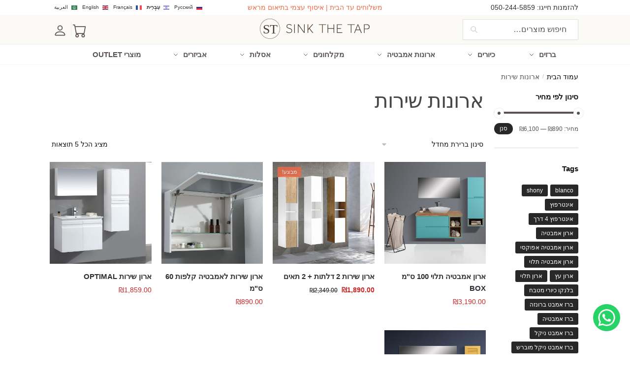

--- FILE ---
content_type: text/html; charset=UTF-8
request_url: https://sinkthetap.com/product-category/%D7%90%D7%A8%D7%95%D7%A0%D7%95%D7%AA-%D7%A9%D7%99%D7%A8%D7%95%D7%AA/
body_size: 23686
content:
<!doctype html>
<html dir="rtl" lang="he-IL">
<head>
<meta charset="UTF-8">
<meta name="viewport" content="height=device-height, width=device-width, initial-scale=1">
<link rel="profile" href="https://gmpg.org/xfn/11">
<link rel="pingback" href="https://sinkthetap.com/xmlrpc.php">

<meta name='robots' content='index, follow, max-image-preview:large, max-snippet:-1, max-video-preview:-1' />

	<!-- This site is optimized with the Yoast SEO plugin v25.2 - https://yoast.com/wordpress/plugins/seo/ -->
	<title>ארכיון ארונות שירות - כיור וברז | חנות האונליין</title>
	<link rel="canonical" href="https://sinkthetap.com/product-category/ארונות-שירות/" />
	<meta property="og:locale" content="he_IL" />
	<meta property="og:type" content="article" />
	<meta property="og:title" content="ארכיון ארונות שירות - כיור וברז | חנות האונליין" />
	<meta property="og:url" content="https://sinkthetap.com/product-category/ארונות-שירות/" />
	<meta property="og:site_name" content="כיור וברז | חנות האונליין" />
	<meta name="twitter:card" content="summary_large_image" />
	<script type="application/ld+json" class="yoast-schema-graph">{"@context":"https://schema.org","@graph":[{"@type":"CollectionPage","@id":"https://sinkthetap.com/product-category/%d7%90%d7%a8%d7%95%d7%a0%d7%95%d7%aa-%d7%a9%d7%99%d7%a8%d7%95%d7%aa/","url":"https://sinkthetap.com/product-category/%d7%90%d7%a8%d7%95%d7%a0%d7%95%d7%aa-%d7%a9%d7%99%d7%a8%d7%95%d7%aa/","name":"ארכיון ארונות שירות - כיור וברז | חנות האונליין","isPartOf":{"@id":"https://sinkthetap.com/#website"},"primaryImageOfPage":{"@id":"https://sinkthetap.com/product-category/%d7%90%d7%a8%d7%95%d7%a0%d7%95%d7%aa-%d7%a9%d7%99%d7%a8%d7%95%d7%aa/#primaryimage"},"image":{"@id":"https://sinkthetap.com/product-category/%d7%90%d7%a8%d7%95%d7%a0%d7%95%d7%aa-%d7%a9%d7%99%d7%a8%d7%95%d7%aa/#primaryimage"},"thumbnailUrl":"https://sinkthetap.com/wp-content/uploads/2020/11/103790.jpg","breadcrumb":{"@id":"https://sinkthetap.com/product-category/%d7%90%d7%a8%d7%95%d7%a0%d7%95%d7%aa-%d7%a9%d7%99%d7%a8%d7%95%d7%aa/#breadcrumb"},"inLanguage":"he-IL"},{"@type":"ImageObject","inLanguage":"he-IL","@id":"https://sinkthetap.com/product-category/%d7%90%d7%a8%d7%95%d7%a0%d7%95%d7%aa-%d7%a9%d7%99%d7%a8%d7%95%d7%aa/#primaryimage","url":"https://sinkthetap.com/wp-content/uploads/2020/11/103790.jpg","contentUrl":"https://sinkthetap.com/wp-content/uploads/2020/11/103790.jpg","width":800,"height":800,"caption":"ארון שרות BOX"},{"@type":"BreadcrumbList","@id":"https://sinkthetap.com/product-category/%d7%90%d7%a8%d7%95%d7%a0%d7%95%d7%aa-%d7%a9%d7%99%d7%a8%d7%95%d7%aa/#breadcrumb","itemListElement":[{"@type":"ListItem","position":1,"name":"דף הבית","item":"https://sinkthetap.com/"},{"@type":"ListItem","position":2,"name":"ארונות שירות"}]},{"@type":"WebSite","@id":"https://sinkthetap.com/#website","url":"https://sinkthetap.com/","name":"כיור וברז | חנות האונליין","description":"כלים סניטריים, אסלות, כיורים, ברזים, מקלחונים, אביזרים, ברזי מטבח וברזי אמבט","publisher":{"@id":"https://sinkthetap.com/#organization"},"potentialAction":[{"@type":"SearchAction","target":{"@type":"EntryPoint","urlTemplate":"https://sinkthetap.com/?s={search_term_string}"},"query-input":{"@type":"PropertyValueSpecification","valueRequired":true,"valueName":"search_term_string"}}],"inLanguage":"he-IL"},{"@type":"Organization","@id":"https://sinkthetap.com/#organization","name":"כיור וברז","url":"https://sinkthetap.com/","logo":{"@type":"ImageObject","inLanguage":"he-IL","@id":"https://sinkthetap.com/#/schema/logo/image/","url":"https://sinkthetap.com/wp-content/uploads/2020/10/sinkthetaplogo-01.svg","contentUrl":"https://sinkthetap.com/wp-content/uploads/2020/10/sinkthetaplogo-01.svg","width":1,"height":1,"caption":"כיור וברז"},"image":{"@id":"https://sinkthetap.com/#/schema/logo/image/"}}]}</script>
	<!-- / Yoast SEO plugin. -->


<link rel='dns-prefetch' href='//www.googletagmanager.com' />
<link rel="alternate" type="application/rss+xml" title="כיור וברז | חנות האונליין &laquo; פיד‏" href="https://sinkthetap.com/feed/" />
<link rel="alternate" type="application/rss+xml" title="כיור וברז | חנות האונליין &laquo; פיד תגובות‏" href="https://sinkthetap.com/comments/feed/" />
<link rel="alternate" type="application/rss+xml" title="כיור וברז | חנות האונליין &laquo; פיד קטגוריה ארונות שירות" href="https://sinkthetap.com/product-category/%d7%90%d7%a8%d7%95%d7%a0%d7%95%d7%aa-%d7%a9%d7%99%d7%a8%d7%95%d7%aa/feed/" />
<style id='wp-img-auto-sizes-contain-inline-css' type='text/css'>
img:is([sizes=auto i],[sizes^="auto," i]){contain-intrinsic-size:3000px 1500px}
/*# sourceURL=wp-img-auto-sizes-contain-inline-css */
</style>
<link rel='stylesheet' id='ht_ctc_main_css-css' href='https://sinkthetap.com/wp-content/plugins/click-to-chat-for-whatsapp/new/inc/assets/css/main.css?ver=4.22' type='text/css' media='all' />
<style id='wp-emoji-styles-inline-css' type='text/css'>

	img.wp-smiley, img.emoji {
		display: inline !important;
		border: none !important;
		box-shadow: none !important;
		height: 1em !important;
		width: 1em !important;
		margin: 0 0.07em !important;
		vertical-align: -0.1em !important;
		background: none !important;
		padding: 0 !important;
	}
/*# sourceURL=wp-emoji-styles-inline-css */
</style>
<link rel='stylesheet' id='wp-block-library-rtl-css' href='https://sinkthetap.com/wp-includes/css/dist/block-library/style-rtl.min.css?ver=6.9' type='text/css' media='all' />
<link rel='stylesheet' id='wc-blocks-style-rtl-css' href='https://sinkthetap.com/wp-content/plugins/woocommerce/assets/client/blocks/wc-blocks-rtl.css?ver=wc-9.9.6' type='text/css' media='all' />
<style id='global-styles-inline-css' type='text/css'>
:root{--wp--preset--aspect-ratio--square: 1;--wp--preset--aspect-ratio--4-3: 4/3;--wp--preset--aspect-ratio--3-4: 3/4;--wp--preset--aspect-ratio--3-2: 3/2;--wp--preset--aspect-ratio--2-3: 2/3;--wp--preset--aspect-ratio--16-9: 16/9;--wp--preset--aspect-ratio--9-16: 9/16;--wp--preset--color--black: #000000;--wp--preset--color--cyan-bluish-gray: #abb8c3;--wp--preset--color--white: #ffffff;--wp--preset--color--pale-pink: #f78da7;--wp--preset--color--vivid-red: #cf2e2e;--wp--preset--color--luminous-vivid-orange: #ff6900;--wp--preset--color--luminous-vivid-amber: #fcb900;--wp--preset--color--light-green-cyan: #7bdcb5;--wp--preset--color--vivid-green-cyan: #00d084;--wp--preset--color--pale-cyan-blue: #8ed1fc;--wp--preset--color--vivid-cyan-blue: #0693e3;--wp--preset--color--vivid-purple: #9b51e0;--wp--preset--gradient--vivid-cyan-blue-to-vivid-purple: linear-gradient(135deg,rgb(6,147,227) 0%,rgb(155,81,224) 100%);--wp--preset--gradient--light-green-cyan-to-vivid-green-cyan: linear-gradient(135deg,rgb(122,220,180) 0%,rgb(0,208,130) 100%);--wp--preset--gradient--luminous-vivid-amber-to-luminous-vivid-orange: linear-gradient(135deg,rgb(252,185,0) 0%,rgb(255,105,0) 100%);--wp--preset--gradient--luminous-vivid-orange-to-vivid-red: linear-gradient(135deg,rgb(255,105,0) 0%,rgb(207,46,46) 100%);--wp--preset--gradient--very-light-gray-to-cyan-bluish-gray: linear-gradient(135deg,rgb(238,238,238) 0%,rgb(169,184,195) 100%);--wp--preset--gradient--cool-to-warm-spectrum: linear-gradient(135deg,rgb(74,234,220) 0%,rgb(151,120,209) 20%,rgb(207,42,186) 40%,rgb(238,44,130) 60%,rgb(251,105,98) 80%,rgb(254,248,76) 100%);--wp--preset--gradient--blush-light-purple: linear-gradient(135deg,rgb(255,206,236) 0%,rgb(152,150,240) 100%);--wp--preset--gradient--blush-bordeaux: linear-gradient(135deg,rgb(254,205,165) 0%,rgb(254,45,45) 50%,rgb(107,0,62) 100%);--wp--preset--gradient--luminous-dusk: linear-gradient(135deg,rgb(255,203,112) 0%,rgb(199,81,192) 50%,rgb(65,88,208) 100%);--wp--preset--gradient--pale-ocean: linear-gradient(135deg,rgb(255,245,203) 0%,rgb(182,227,212) 50%,rgb(51,167,181) 100%);--wp--preset--gradient--electric-grass: linear-gradient(135deg,rgb(202,248,128) 0%,rgb(113,206,126) 100%);--wp--preset--gradient--midnight: linear-gradient(135deg,rgb(2,3,129) 0%,rgb(40,116,252) 100%);--wp--preset--font-size--small: clamp(1rem, 1rem + ((1vw - 0.2rem) * 0.368), 1.2rem);--wp--preset--font-size--medium: clamp(1rem, 1rem + ((1vw - 0.2rem) * 0.92), 1.5rem);--wp--preset--font-size--large: clamp(1.5rem, 1.5rem + ((1vw - 0.2rem) * 0.92), 2rem);--wp--preset--font-size--x-large: clamp(1.5rem, 1.5rem + ((1vw - 0.2rem) * 1.379), 2.25rem);--wp--preset--font-size--x-small: 0.85rem;--wp--preset--font-size--base: clamp(1rem, 1rem + ((1vw - 0.2rem) * 0.46), 1.25rem);--wp--preset--font-size--xx-large: clamp(2rem, 2rem + ((1vw - 0.2rem) * 1.839), 3rem);--wp--preset--font-size--xxx-large: clamp(2.25rem, 2.25rem + ((1vw - 0.2rem) * 3.218), 4rem);--wp--preset--spacing--20: 0.44rem;--wp--preset--spacing--30: 0.67rem;--wp--preset--spacing--40: 1rem;--wp--preset--spacing--50: 1.5rem;--wp--preset--spacing--60: 2.25rem;--wp--preset--spacing--70: 3.38rem;--wp--preset--spacing--80: 5.06rem;--wp--preset--spacing--small: clamp(.25rem, 2.5vw, 0.75rem);--wp--preset--spacing--medium: clamp(1rem, 4vw, 2rem);--wp--preset--spacing--large: clamp(1.25rem, 6vw, 3rem);--wp--preset--spacing--x-large: clamp(3rem, 7vw, 5rem);--wp--preset--spacing--xx-large: clamp(4rem, 9vw, 7rem);--wp--preset--spacing--xxx-large: clamp(5rem, 12vw, 9rem);--wp--preset--spacing--xxxx-large: clamp(6rem, 14vw, 13rem);--wp--preset--shadow--natural: 6px 6px 9px rgba(0, 0, 0, 0.2);--wp--preset--shadow--deep: 12px 12px 50px rgba(0, 0, 0, 0.4);--wp--preset--shadow--sharp: 6px 6px 0px rgba(0, 0, 0, 0.2);--wp--preset--shadow--outlined: 6px 6px 0px -3px rgb(255, 255, 255), 6px 6px rgb(0, 0, 0);--wp--preset--shadow--crisp: 6px 6px 0px rgb(0, 0, 0);--wp--custom--line-height--none: 1;--wp--custom--line-height--tight: 1.1;--wp--custom--line-height--snug: 1.2;--wp--custom--line-height--normal: 1.5;--wp--custom--line-height--relaxed: 1.625;--wp--custom--line-height--loose: 2;--wp--custom--line-height--body: 1.618;}:root { --wp--style--global--content-size: 900px;--wp--style--global--wide-size: 1190px; }:where(body) { margin: 0; }.wp-site-blocks { padding-top: var(--wp--style--root--padding-top); padding-bottom: var(--wp--style--root--padding-bottom); }.has-global-padding { padding-right: var(--wp--style--root--padding-right); padding-left: var(--wp--style--root--padding-left); }.has-global-padding > .alignfull { margin-right: calc(var(--wp--style--root--padding-right) * -1); margin-left: calc(var(--wp--style--root--padding-left) * -1); }.has-global-padding :where(:not(.alignfull.is-layout-flow) > .has-global-padding:not(.wp-block-block, .alignfull)) { padding-right: 0; padding-left: 0; }.has-global-padding :where(:not(.alignfull.is-layout-flow) > .has-global-padding:not(.wp-block-block, .alignfull)) > .alignfull { margin-left: 0; margin-right: 0; }.wp-site-blocks > .alignleft { float: left; margin-right: 2em; }.wp-site-blocks > .alignright { float: right; margin-left: 2em; }.wp-site-blocks > .aligncenter { justify-content: center; margin-left: auto; margin-right: auto; }:where(.wp-site-blocks) > * { margin-block-start: var(--wp--preset--spacing--medium); margin-block-end: 0; }:where(.wp-site-blocks) > :first-child { margin-block-start: 0; }:where(.wp-site-blocks) > :last-child { margin-block-end: 0; }:root { --wp--style--block-gap: var(--wp--preset--spacing--medium); }:root :where(.is-layout-flow) > :first-child{margin-block-start: 0;}:root :where(.is-layout-flow) > :last-child{margin-block-end: 0;}:root :where(.is-layout-flow) > *{margin-block-start: var(--wp--preset--spacing--medium);margin-block-end: 0;}:root :where(.is-layout-constrained) > :first-child{margin-block-start: 0;}:root :where(.is-layout-constrained) > :last-child{margin-block-end: 0;}:root :where(.is-layout-constrained) > *{margin-block-start: var(--wp--preset--spacing--medium);margin-block-end: 0;}:root :where(.is-layout-flex){gap: var(--wp--preset--spacing--medium);}:root :where(.is-layout-grid){gap: var(--wp--preset--spacing--medium);}.is-layout-flow > .alignleft{float: left;margin-inline-start: 0;margin-inline-end: 2em;}.is-layout-flow > .alignright{float: right;margin-inline-start: 2em;margin-inline-end: 0;}.is-layout-flow > .aligncenter{margin-left: auto !important;margin-right: auto !important;}.is-layout-constrained > .alignleft{float: left;margin-inline-start: 0;margin-inline-end: 2em;}.is-layout-constrained > .alignright{float: right;margin-inline-start: 2em;margin-inline-end: 0;}.is-layout-constrained > .aligncenter{margin-left: auto !important;margin-right: auto !important;}.is-layout-constrained > :where(:not(.alignleft):not(.alignright):not(.alignfull)){max-width: var(--wp--style--global--content-size);margin-left: auto !important;margin-right: auto !important;}.is-layout-constrained > .alignwide{max-width: var(--wp--style--global--wide-size);}body .is-layout-flex{display: flex;}.is-layout-flex{flex-wrap: wrap;align-items: center;}.is-layout-flex > :is(*, div){margin: 0;}body .is-layout-grid{display: grid;}.is-layout-grid > :is(*, div){margin: 0;}body{font-family: var(--wp--preset--font-family--primary);--wp--style--root--padding-top: 0;--wp--style--root--padding-right: var(--wp--preset--spacing--medium);--wp--style--root--padding-bottom: 0;--wp--style--root--padding-left: var(--wp--preset--spacing--medium);}a:where(:not(.wp-element-button)){text-decoration: false;}:root :where(.wp-element-button, .wp-block-button__link){background-color: #32373c;border-width: 0;color: #fff;font-family: inherit;font-size: inherit;font-style: inherit;font-weight: inherit;letter-spacing: inherit;line-height: inherit;padding-top: calc(0.667em + 2px);padding-right: calc(1.333em + 2px);padding-bottom: calc(0.667em + 2px);padding-left: calc(1.333em + 2px);text-decoration: none;text-transform: inherit;}.has-black-color{color: var(--wp--preset--color--black) !important;}.has-cyan-bluish-gray-color{color: var(--wp--preset--color--cyan-bluish-gray) !important;}.has-white-color{color: var(--wp--preset--color--white) !important;}.has-pale-pink-color{color: var(--wp--preset--color--pale-pink) !important;}.has-vivid-red-color{color: var(--wp--preset--color--vivid-red) !important;}.has-luminous-vivid-orange-color{color: var(--wp--preset--color--luminous-vivid-orange) !important;}.has-luminous-vivid-amber-color{color: var(--wp--preset--color--luminous-vivid-amber) !important;}.has-light-green-cyan-color{color: var(--wp--preset--color--light-green-cyan) !important;}.has-vivid-green-cyan-color{color: var(--wp--preset--color--vivid-green-cyan) !important;}.has-pale-cyan-blue-color{color: var(--wp--preset--color--pale-cyan-blue) !important;}.has-vivid-cyan-blue-color{color: var(--wp--preset--color--vivid-cyan-blue) !important;}.has-vivid-purple-color{color: var(--wp--preset--color--vivid-purple) !important;}.has-black-background-color{background-color: var(--wp--preset--color--black) !important;}.has-cyan-bluish-gray-background-color{background-color: var(--wp--preset--color--cyan-bluish-gray) !important;}.has-white-background-color{background-color: var(--wp--preset--color--white) !important;}.has-pale-pink-background-color{background-color: var(--wp--preset--color--pale-pink) !important;}.has-vivid-red-background-color{background-color: var(--wp--preset--color--vivid-red) !important;}.has-luminous-vivid-orange-background-color{background-color: var(--wp--preset--color--luminous-vivid-orange) !important;}.has-luminous-vivid-amber-background-color{background-color: var(--wp--preset--color--luminous-vivid-amber) !important;}.has-light-green-cyan-background-color{background-color: var(--wp--preset--color--light-green-cyan) !important;}.has-vivid-green-cyan-background-color{background-color: var(--wp--preset--color--vivid-green-cyan) !important;}.has-pale-cyan-blue-background-color{background-color: var(--wp--preset--color--pale-cyan-blue) !important;}.has-vivid-cyan-blue-background-color{background-color: var(--wp--preset--color--vivid-cyan-blue) !important;}.has-vivid-purple-background-color{background-color: var(--wp--preset--color--vivid-purple) !important;}.has-black-border-color{border-color: var(--wp--preset--color--black) !important;}.has-cyan-bluish-gray-border-color{border-color: var(--wp--preset--color--cyan-bluish-gray) !important;}.has-white-border-color{border-color: var(--wp--preset--color--white) !important;}.has-pale-pink-border-color{border-color: var(--wp--preset--color--pale-pink) !important;}.has-vivid-red-border-color{border-color: var(--wp--preset--color--vivid-red) !important;}.has-luminous-vivid-orange-border-color{border-color: var(--wp--preset--color--luminous-vivid-orange) !important;}.has-luminous-vivid-amber-border-color{border-color: var(--wp--preset--color--luminous-vivid-amber) !important;}.has-light-green-cyan-border-color{border-color: var(--wp--preset--color--light-green-cyan) !important;}.has-vivid-green-cyan-border-color{border-color: var(--wp--preset--color--vivid-green-cyan) !important;}.has-pale-cyan-blue-border-color{border-color: var(--wp--preset--color--pale-cyan-blue) !important;}.has-vivid-cyan-blue-border-color{border-color: var(--wp--preset--color--vivid-cyan-blue) !important;}.has-vivid-purple-border-color{border-color: var(--wp--preset--color--vivid-purple) !important;}.has-vivid-cyan-blue-to-vivid-purple-gradient-background{background: var(--wp--preset--gradient--vivid-cyan-blue-to-vivid-purple) !important;}.has-light-green-cyan-to-vivid-green-cyan-gradient-background{background: var(--wp--preset--gradient--light-green-cyan-to-vivid-green-cyan) !important;}.has-luminous-vivid-amber-to-luminous-vivid-orange-gradient-background{background: var(--wp--preset--gradient--luminous-vivid-amber-to-luminous-vivid-orange) !important;}.has-luminous-vivid-orange-to-vivid-red-gradient-background{background: var(--wp--preset--gradient--luminous-vivid-orange-to-vivid-red) !important;}.has-very-light-gray-to-cyan-bluish-gray-gradient-background{background: var(--wp--preset--gradient--very-light-gray-to-cyan-bluish-gray) !important;}.has-cool-to-warm-spectrum-gradient-background{background: var(--wp--preset--gradient--cool-to-warm-spectrum) !important;}.has-blush-light-purple-gradient-background{background: var(--wp--preset--gradient--blush-light-purple) !important;}.has-blush-bordeaux-gradient-background{background: var(--wp--preset--gradient--blush-bordeaux) !important;}.has-luminous-dusk-gradient-background{background: var(--wp--preset--gradient--luminous-dusk) !important;}.has-pale-ocean-gradient-background{background: var(--wp--preset--gradient--pale-ocean) !important;}.has-electric-grass-gradient-background{background: var(--wp--preset--gradient--electric-grass) !important;}.has-midnight-gradient-background{background: var(--wp--preset--gradient--midnight) !important;}.has-small-font-size{font-size: var(--wp--preset--font-size--small) !important;}.has-medium-font-size{font-size: var(--wp--preset--font-size--medium) !important;}.has-large-font-size{font-size: var(--wp--preset--font-size--large) !important;}.has-x-large-font-size{font-size: var(--wp--preset--font-size--x-large) !important;}.has-x-small-font-size{font-size: var(--wp--preset--font-size--x-small) !important;}.has-base-font-size{font-size: var(--wp--preset--font-size--base) !important;}.has-xx-large-font-size{font-size: var(--wp--preset--font-size--xx-large) !important;}.has-xxx-large-font-size{font-size: var(--wp--preset--font-size--xxx-large) !important;}
/*# sourceURL=global-styles-inline-css */
</style>

<style id='woocommerce-inline-inline-css' type='text/css'>
.woocommerce form .form-row .required { visibility: visible; }
/*# sourceURL=woocommerce-inline-inline-css */
</style>
<link rel='stylesheet' id='brands-styles-css' href='https://sinkthetap.com/wp-content/plugins/woocommerce/assets/css/brands.css?ver=9.9.6' type='text/css' media='all' />
<link rel='stylesheet' id='shoptimizer-main-min-css' href='https://sinkthetap.com/wp-content/themes/shoptimizer/assets/css/main/main.min.css?ver=2.7.5' type='text/css' media='all' />
<link rel='stylesheet' id='shoptimizer-blog-min-css' href='https://sinkthetap.com/wp-content/themes/shoptimizer/assets/css/main/blog.min.css?ver=2.7.5' type='text/css' media='all' />
<link rel='stylesheet' id='shoptimizer-modal-min-css' href='https://sinkthetap.com/wp-content/themes/shoptimizer/assets/css/main/modal.min.css?ver=2.7.5' type='text/css' media='all' />
<link rel='stylesheet' id='shoptimizer-dynamic-style-css' href='https://sinkthetap.com/wp-content/themes/shoptimizer/assets/css/main/dynamic.css?ver=2.7.5' type='text/css' media='all' />
<link rel='stylesheet' id='shoptimizer-blocks-min-css' href='https://sinkthetap.com/wp-content/themes/shoptimizer/assets/css/main/blocks.min.css?ver=2.7.5' type='text/css' media='all' />
<link rel='stylesheet' id='pwb-styles-frontend-css' href='https://sinkthetap.com/wp-content/plugins/perfect-woocommerce-brands/build/frontend/css/style.css?ver=3.3.3' type='text/css' media='all' />
<link rel='stylesheet' id='shoptimizer-woocommerce-min-css' href='https://sinkthetap.com/wp-content/themes/shoptimizer/assets/css/main/woocommerce.min.css?ver=2.7.5' type='text/css' media='all' />
<link rel='stylesheet' id='shoptimizer-child-style-css' href='https://sinkthetap.com/wp-content/themes/shoptimizer-child/style.css?ver=2.2.5.1602083268' type='text/css' media='all' />
<script type="text/javascript" src="https://sinkthetap.com/wp-includes/js/jquery/jquery.min.js?ver=3.7.1" id="jquery-core-js"></script>
<script type="text/javascript" src="https://sinkthetap.com/wp-includes/js/jquery/jquery-migrate.min.js?ver=3.4.1" id="jquery-migrate-js"></script>
<script type="text/javascript" src="https://sinkthetap.com/wp-content/plugins/woocommerce/assets/js/jquery-blockui/jquery.blockUI.min.js?ver=2.7.0-wc.9.9.6" id="jquery-blockui-js" defer="defer" data-wp-strategy="defer"></script>
<script type="text/javascript" id="wc-add-to-cart-js-extra">
/* <![CDATA[ */
var wc_add_to_cart_params = {"ajax_url":"/wp-admin/admin-ajax.php","wc_ajax_url":"/?wc-ajax=%%endpoint%%","i18n_view_cart":"\u05de\u05e2\u05d1\u05e8 \u05dc\u05e1\u05dc \u05d4\u05e7\u05e0\u05d9\u05d5\u05ea","cart_url":"https://sinkthetap.com/cart/","is_cart":"","cart_redirect_after_add":"no"};
//# sourceURL=wc-add-to-cart-js-extra
/* ]]> */
</script>
<script type="text/javascript" src="https://sinkthetap.com/wp-content/plugins/woocommerce/assets/js/frontend/add-to-cart.min.js?ver=9.9.6" id="wc-add-to-cart-js" defer="defer" data-wp-strategy="defer"></script>
<script type="text/javascript" src="https://sinkthetap.com/wp-content/plugins/woocommerce/assets/js/js-cookie/js.cookie.min.js?ver=2.1.4-wc.9.9.6" id="js-cookie-js" defer="defer" data-wp-strategy="defer"></script>
<script type="text/javascript" id="woocommerce-js-extra">
/* <![CDATA[ */
var woocommerce_params = {"ajax_url":"/wp-admin/admin-ajax.php","wc_ajax_url":"/?wc-ajax=%%endpoint%%","i18n_password_show":"\u05dc\u05d4\u05e6\u05d9\u05d2 \u05e1\u05d9\u05e1\u05de\u05d4","i18n_password_hide":"\u05dc\u05d4\u05e1\u05ea\u05d9\u05e8 \u05e1\u05d9\u05e1\u05de\u05d4"};
//# sourceURL=woocommerce-js-extra
/* ]]> */
</script>
<script type="text/javascript" src="https://sinkthetap.com/wp-content/plugins/woocommerce/assets/js/frontend/woocommerce.min.js?ver=9.9.6" id="woocommerce-js" defer="defer" data-wp-strategy="defer"></script>

<!-- Google tag (gtag.js) snippet added by Site Kit -->

<!-- Google Analytics snippet added by Site Kit -->
<script type="text/javascript" src="https://www.googletagmanager.com/gtag/js?id=GT-WK2RRT97" id="google_gtagjs-js" async></script>
<script type="text/javascript" id="google_gtagjs-js-after">
/* <![CDATA[ */
window.dataLayer = window.dataLayer || [];function gtag(){dataLayer.push(arguments);}
gtag("set","linker",{"domains":["sinkthetap.com"]});
gtag("js", new Date());
gtag("set", "developer_id.dZTNiMT", true);
gtag("config", "GT-WK2RRT97");
//# sourceURL=google_gtagjs-js-after
/* ]]> */
</script>

<!-- End Google tag (gtag.js) snippet added by Site Kit -->
<link rel="https://api.w.org/" href="https://sinkthetap.com/wp-json/" /><link rel="alternate" title="JSON" type="application/json" href="https://sinkthetap.com/wp-json/wp/v2/product_cat/419" /><link rel="EditURI" type="application/rsd+xml" title="RSD" href="https://sinkthetap.com/xmlrpc.php?rsd" />
<link rel="stylesheet" href="https://sinkthetap.com/wp-content/themes/shoptimizer/rtl.css" type="text/css" media="screen" /><meta name="generator" content="WordPress 6.9" />
<meta name="generator" content="WooCommerce 9.9.6" />
	<script type="text/javascript"> var commercekit_ajs = {"ajax_url":"\/?commercekit-ajax"}; var commercekit_pdp = []; var commercekit_as = []; </script>
	<meta name="generator" content="Site Kit by Google 1.153.0" /><!-- Google site verification - Google for WooCommerce -->
<meta name="google-site-verification" content="EHdEH_3eboarOVbzl2O7KipcbV8LAEWTT7ZhdHDlGZU" />

	<noscript><style>.woocommerce-product-gallery{ opacity: 1 !important; }</style></noscript>
	<meta name="generator" content="Elementor 3.21.5; features: e_optimized_assets_loading, additional_custom_breakpoints, e_lazyload; settings: css_print_method-external, google_font-enabled, font_display-auto">
			<style>
				.e-con.e-parent:nth-of-type(n+4):not(.e-lazyloaded):not(.e-no-lazyload),
				.e-con.e-parent:nth-of-type(n+4):not(.e-lazyloaded):not(.e-no-lazyload) * {
					background-image: none !important;
				}
				@media screen and (max-height: 1024px) {
					.e-con.e-parent:nth-of-type(n+3):not(.e-lazyloaded):not(.e-no-lazyload),
					.e-con.e-parent:nth-of-type(n+3):not(.e-lazyloaded):not(.e-no-lazyload) * {
						background-image: none !important;
					}
				}
				@media screen and (max-height: 640px) {
					.e-con.e-parent:nth-of-type(n+2):not(.e-lazyloaded):not(.e-no-lazyload),
					.e-con.e-parent:nth-of-type(n+2):not(.e-lazyloaded):not(.e-no-lazyload) * {
						background-image: none !important;
					}
				}
			</style>
			<link rel="icon" href="https://sinkthetap.com/wp-content/uploads/2021/03/234235434.jpg" sizes="32x32" />
<link rel="icon" href="https://sinkthetap.com/wp-content/uploads/2021/03/234235434.jpg" sizes="192x192" />
<link rel="apple-touch-icon" href="https://sinkthetap.com/wp-content/uploads/2021/03/234235434.jpg" />
<meta name="msapplication-TileImage" content="https://sinkthetap.com/wp-content/uploads/2021/03/234235434.jpg" />
<style id="kirki-inline-styles">.site-header .custom-logo-link img{height:41px;}.is_stuck .logo-mark{width:60px;}.is_stuck .primary-navigation.with-logo .menu-primary-menu-container{margin-left:60px;}.price ins, .summary .yith-wcwl-add-to-wishlist a:before, .site .commercekit-wishlist a i:before, .commercekit-wishlist-table .price, .commercekit-wishlist-table .price ins, .commercekit-ajs-product-price, .commercekit-ajs-product-price ins, .widget-area .widget.widget_categories a:hover, #secondary .widget ul li a:hover, #secondary.widget-area .widget li.chosen a, .widget-area .widget a:hover, #secondary .widget_recent_comments ul li a:hover, .woocommerce-pagination .page-numbers li .page-numbers.current, div.product p.price, body:not(.mobile-toggled) .main-navigation ul.menu li.full-width.menu-item-has-children ul li.highlight > a, body:not(.mobile-toggled) .main-navigation ul.menu li.full-width.menu-item-has-children ul li.highlight > a:hover, #secondary .widget ins span.amount, #secondary .widget ins span.amount span, .search-results article h2 a:hover{color:#5b5151;}.spinner > div, .widget_price_filter .ui-slider .ui-slider-range, .widget_price_filter .ui-slider .ui-slider-handle, #page .woocommerce-tabs ul.tabs li span, #secondary.widget-area .widget .tagcloud a:hover, .widget-area .widget.widget_product_tag_cloud a:hover, footer .mc4wp-form input[type="submit"], #payment .payment_methods li.woocommerce-PaymentMethod > input[type=radio]:first-child:checked + label:before, #payment .payment_methods li.wc_payment_method > input[type=radio]:first-child:checked + label:before, #shipping_method > li > input[type=radio]:first-child:checked + label:before, ul#shipping_method li:only-child label:before, .image-border .elementor-image:after, ul.products li.product .yith-wcwl-wishlistexistsbrowse a:before, ul.products li.product .yith-wcwl-wishlistaddedbrowse a:before, ul.products li.product .yith-wcwl-add-button a:before, .summary .yith-wcwl-add-to-wishlist a:before, li.product .commercekit-wishlist a em.cg-wishlist-t:before, li.product .commercekit-wishlist a em.cg-wishlist:before, .site .commercekit-wishlist a i:before, .summary .commercekit-wishlist a i.cg-wishlist-t:before, #page .woocommerce-tabs ul.tabs li a span, .commercekit-atc-tab-links li a span, .main-navigation ul li a span strong, .widget_layered_nav ul.woocommerce-widget-layered-nav-list li.chosen:before{background-color:#5b5151;}.woocommerce-tabs .tabs li a::after, .commercekit-atc-tab-links li a:after{border-color:#5b5151;}a{color:#474747;}a:hover{color:#8c8c8c;}body{background-color:#fff;}.col-full.topbar-wrapper{background-color:#fff;border-bottom-color:rgba(255,255,255,0);}.top-bar, .top-bar a{color:#323232;}body:not(.header-4) .site-header, .header-4-container{background-color:#fcfaf7;}.fa.menu-item, .ri.menu-item{border-left-color:#eee;}.header-4 .search-trigger span{border-right-color:#eee;}.header-widget-region{background-color:#ffffff;}.header-widget-region, .header-widget-region a{color:#fff;}.button, .button:hover, .message-inner a.button, .wc-proceed-to-checkout a.button, .wc-proceed-to-checkout .checkout-button.button:hover, .commercekit-wishlist-table button, input[type=submit], ul.products li.product .button, ul.products li.product .added_to_cart, ul.wc-block-grid__products .wp-block-button__link, ul.wc-block-grid__products .wp-block-button__link:hover, .site .widget_shopping_cart a.button.checkout, .woocommerce #respond input#submit.alt, .main-navigation ul.menu ul li a.button, .main-navigation ul.menu ul li a.button:hover, body .main-navigation ul.menu li.menu-item-has-children.full-width > .sub-menu-wrapper li a.button:hover, .main-navigation ul.menu li.menu-item-has-children.full-width > .sub-menu-wrapper li:hover a.added_to_cart, .site div.wpforms-container-full .wpforms-form button[type=submit], .product .cart .single_add_to_cart_button, .woocommerce-cart p.return-to-shop a, .elementor-row .feature p a, .image-feature figcaption span, .wp-element-button.wc-block-cart__submit-button, .wp-element-button.wc-block-components-button.wc-block-components-checkout-place-order-button{color:#fff;}.single-product div.product form.cart .button.added::before, #payment .place-order .button:before, .cart-collaterals .checkout-button:before, .widget_shopping_cart .buttons .checkout:before{background-color:#fff;}.button, input[type=submit], ul.products li.product .button, .commercekit-wishlist-table button, .woocommerce #respond input#submit.alt, .product .cart .single_add_to_cart_button, .widget_shopping_cart a.button.checkout, .main-navigation ul.menu li.menu-item-has-children.full-width > .sub-menu-wrapper li a.added_to_cart, .site div.wpforms-container-full .wpforms-form button[type=submit], ul.products li.product .added_to_cart, ul.wc-block-grid__products .wp-block-button__link, .woocommerce-cart p.return-to-shop a, .elementor-row .feature a, .image-feature figcaption span, .wp-element-button.wc-block-cart__submit-button, .wp-element-button.wc-block-components-button.wc-block-components-checkout-place-order-button{background-color:#f06a46;}.widget_shopping_cart a.button.checkout{border-color:#f06a46;}.button:hover, [type="submit"]:hover, .commercekit-wishlist-table button:hover, ul.products li.product .button:hover, #place_order[type="submit"]:hover, body .woocommerce #respond input#submit.alt:hover, .product .cart .single_add_to_cart_button:hover, .main-navigation ul.menu li.menu-item-has-children.full-width > .sub-menu-wrapper li a.added_to_cart:hover, .site div.wpforms-container-full .wpforms-form button[type=submit]:hover, .site div.wpforms-container-full .wpforms-form button[type=submit]:focus, ul.products li.product .added_to_cart:hover, ul.wc-block-grid__products .wp-block-button__link:hover, .widget_shopping_cart a.button.checkout:hover, .woocommerce-cart p.return-to-shop a:hover, .wp-element-button.wc-block-cart__submit-button:hover, .wp-element-button.wc-block-components-button.wc-block-components-checkout-place-order-button:hover{background-color:#fb8c6e;}.widget_shopping_cart a.button.checkout:hover{border-color:#fb8c6e;}.onsale, .product-label, .wc-block-grid__product-onsale{background-color:#f06a46;color:#ffffff;}.content-area .summary .onsale{color:#f06a46;}.summary .product-label:before, .product-details-wrapper .product-label:before{border-right-color:#f06a46;}.entry-content .testimonial-entry-title:after, .cart-summary .widget li strong::before, p.stars.selected a.active::before, p.stars:hover a::before, p.stars.selected a:not(.active)::before{color:#eb7a5b;}.star-rating > span:before{background-color:#eb7a5b;}header.woocommerce-products-header, .shoptimizer-category-banner{background-color:#ffffff;}.term-description p, .term-description a, .term-description a:hover, .shoptimizer-category-banner h1, .shoptimizer-category-banner .taxonomy-description p{color:#474747;}.single-product .site-content .col-full{background-color:#ffffff;}.call-back-feature a{background-color:#eb7a5b;}.call-back-feature a, .site-content div.call-back-feature a:hover{color:#fff;}ul.checkout-bar:before, .woocommerce-checkout .checkout-bar li.active:after, ul.checkout-bar li.visited:after{background-color:#f06a46;}.below-content .widget .ri{color:#999;}.below-content .widget svg{stroke:#999;}footer.site-footer, footer.copyright{background-color:#fcfaf7;color:#5b5151;}.site footer.site-footer .widget .widget-title, .site-footer .widget.widget_block h2{color:#5b5151;}footer.site-footer a:not(.button), footer.copyright a{color:#5b5151;}footer.site-footer a:not(.button):hover, footer.copyright a:hover{color:#5b5151;}footer.site-footer li a:after{border-color:#5b5151;}.top-bar{font-size:14px;}.menu-primary-menu-container > ul > li > a span:before{border-color:#ffffff;}.secondary-navigation .menu a, .ri.menu-item:before, .fa.menu-item:before{color:#5b5151;}.secondary-navigation .icon-wrapper svg{stroke:#5b5151;}.site-header-cart a.cart-contents .count, .site-header-cart a.cart-contents .count:after{border-color:#5b5151;}.site-header-cart a.cart-contents .count, .shoptimizer-cart-icon i{color:#5b5151;}.site-header-cart a.cart-contents:hover .count, .site-header-cart a.cart-contents:hover .count{background-color:#5b5151;}.site-header-cart .cart-contents{color:#fff;}.site-header-cart a.cart-contents .shoptimizer-cart-icon .mini-count{background-color:#444444;border-color:#444444;}.header-widget-region .widget{padding-top:12px;padding-bottom:12px;}.site .header-widget-region p, .site .header-widget-region li{font-size:14px;}.col-full, .single-product .site-content .shoptimizer-sticky-add-to-cart .col-full, body .woocommerce-message, .single-product .site-content .commercekit-sticky-add-to-cart .col-full, .wc-block-components-notice-banner{max-width:1070px;}.product-details-wrapper, .single-product .woocommerce-Tabs-panel, .single-product .archive-header .woocommerce-breadcrumb, .plp-below.archive.woocommerce .archive-header .woocommerce-breadcrumb, .related.products, .site-content #sspotReviews:not([data-shortcode="1"]), .upsells.products, .composite_summary, .composite_wrap, .wc-prl-recommendations, .yith-wfbt-section.woocommerce{max-width:calc(1070px + 5.2325em);}.main-navigation ul li.menu-item-has-children.full-width .container, .single-product .woocommerce-error{max-width:1070px;}.below-content .col-full, footer .col-full{max-width:calc(1070px + 40px);}#secondary{width:16%;}.content-area{width:82%;}body, button, input, select, option, textarea, h6{font-family:sans-serif;font-weight:400;color:#474747;}.menu-primary-menu-container > ul > li > a, .site-header-cart .cart-contents{font-family:sans-serif;font-size:15px;font-weight:700;letter-spacing:0px;}.main-navigation ul.menu ul li > a, .main-navigation ul.nav-menu ul li > a, .main-navigation ul.menu ul li.nolink{font-family:sans-serif;}.main-navigation ul.menu li.menu-item-has-children.full-width > .sub-menu-wrapper li.menu-item-has-children > a, .main-navigation ul.menu li.menu-item-has-children.full-width > .sub-menu-wrapper li.heading > a, .main-navigation ul.menu li.menu-item-has-children.full-width > .sub-menu-wrapper li.nolink > span{font-family:sans-serif;font-size:15px;font-weight:400;letter-spacing:0px;color:#474747;}.entry-content{font-family:sans-serif;font-weight:400;color:#474747;}h1{font-family:sans-serif;font-weight:400;color:#474747;}h2{font-family:sans-serif;font-weight:400;color:#474747;}h3{font-family:sans-serif;font-weight:400;color:#474747;}h4{font-family:sans-serif;font-weight:400;color:#474747;}h5{font-family:sans-serif;font-weight:400;color:#474747;}blockquote p{font-family:sans-serif;font-weight:400;color:#474747;}.widget .widget-title, .widget .widgettitle, .widget.widget_block h2{font-family:sans-serif;font-size:15px;font-weight:600;}body.single-post h1{font-family:sans-serif;}.term-description, .shoptimizer-category-banner .taxonomy-description{font-family:sans-serif;}.content-area ul.products li.product .woocommerce-loop-product__title, .content-area ul.products li.product h2, ul.products li.product .woocommerce-loop-product__title, ul.products li.product .woocommerce-loop-product__title, .main-navigation ul.menu ul li.product .woocommerce-loop-product__title a, .wc-block-grid__product .wc-block-grid__product-title{font-family:sans-serif;font-size:15px;font-weight:600;}.summary h1{font-family:sans-serif;font-weight:600;}body .woocommerce #respond input#submit.alt, body .woocommerce a.button.alt, body .woocommerce button.button.alt, body .woocommerce input.button.alt, .product .cart .single_add_to_cart_button, .shoptimizer-sticky-add-to-cart__content-button a.button, .widget_shopping_cart a.button.checkout, #cgkit-tab-commercekit-sticky-atc-title button, #cgkit-mobile-commercekit-sticky-atc button{font-family:sans-serif;font-weight:600;letter-spacing:-0.3px;text-transform:none;}@media (max-width: 992px){.main-header, .site-branding{height:54px;}.main-header .site-header-cart{top:calc(-14px + 54px / 2);}.sticky-m .mobile-filter, .sticky-m #cgkitpf-horizontal{top:54px;}.sticky-m .commercekit-atc-sticky-tabs{top:calc(54px - 1px);}.m-search-bh.sticky-m .commercekit-atc-sticky-tabs, .m-search-toggled.sticky-m .commercekit-atc-sticky-tabs{top:calc(54px + 60px - 1px);}.m-search-bh.sticky-m .mobile-filter, .m-search-toggled.sticky-m .mobile-filter, .m-search-bh.sticky-m #cgkitpf-horizontal, .m-search-toggled.sticky-m #cgkitpf-horizontal{top:calc(54px + 60px);}.sticky-m .cg-layout-vertical-scroll .cg-thumb-swiper{top:calc(54px + 10px);}body.theme-shoptimizer .site-header .custom-logo-link img, body.wp-custom-logo .site-header .custom-logo-link img{height:22px;}.m-search-bh .site-search, .m-search-toggled .site-search, .site-branding button.menu-toggle, .site-branding button.menu-toggle:hover{background-color:#fcfaf7;}.menu-toggle .bar, .site-header-cart a.cart-contents:hover .count{background-color:#685a50;}.menu-toggle .bar-text, .menu-toggle:hover .bar-text, .site-header-cart a.cart-contents .count{color:#685a50;}.mobile-search-toggle svg, .shoptimizer-myaccount svg{stroke:#685a50;}.site-header-cart a.cart-contents:hover .count{background-color:#685a50;}.site-header-cart a.cart-contents:not(:hover) .count{color:#685a50;}.shoptimizer-cart-icon svg{stroke:#685a50;}.site-header .site-header-cart a.cart-contents .count, .site-header-cart a.cart-contents .count:after{border-color:#685a50;}.col-full-nav{background-color:#fff;}.main-navigation ul li a, body .main-navigation ul.menu > li.menu-item-has-children > span.caret::after, .main-navigation .woocommerce-loop-product__title, .main-navigation ul.menu li.product, body .main-navigation ul.menu li.menu-item-has-children.full-width>.sub-menu-wrapper li h6 a, body .main-navigation ul.menu li.menu-item-has-children.full-width>.sub-menu-wrapper li h6 a:hover, .main-navigation ul.products li.product .price, body .main-navigation ul.menu li.menu-item-has-children li.menu-item-has-children span.caret, body.mobile-toggled .main-navigation ul.menu li.menu-item-has-children.full-width > .sub-menu-wrapper li p.product__categories a, body.mobile-toggled ul.products li.product p.product__categories a, body li.menu-item-product p.product__categories, main-navigation ul.menu li.menu-item-has-children.full-width > .sub-menu-wrapper li.menu-item-has-children > a, .main-navigation ul.menu li.menu-item-has-children.full-width > .sub-menu-wrapper li.heading > a, .mobile-extra, .mobile-extra h4, .mobile-extra a:not(.button){color:#685a50;}.main-navigation ul.menu li.menu-item-has-children span.caret::after{background-color:#685a50;}.main-navigation ul.menu > li.menu-item-has-children.dropdown-open > .sub-menu-wrapper{border-bottom-color:#f32020;}}@media (min-width: 993px){.col-full-nav{background-color:#ffffff;}.col-full.main-header{padding-top:8px;padding-bottom:8px;}.menu-primary-menu-container > ul > li > a, .site-header-cart, .logo-mark{line-height:40px;}.site-header-cart, .menu-primary-menu-container > ul > li.menu-button{height:40px;}.menu-primary-menu-container > ul > li > a{color:#5b5151;}.main-navigation ul.menu > li.menu-item-has-children > a::after{background-color:#5b5151;}.menu-primary-menu-container > ul.menu:hover > li > a{opacity:1;}.main-navigation ul.menu ul.sub-menu{background-color:#ffffff;}.main-navigation ul.menu ul li a, .main-navigation ul.nav-menu ul li a{color:#5b5151;}.main-navigation ul.menu ul a:hover{color:#f06a46;}.shoptimizer-cart-icon svg{stroke:#5b5151;}.site-header-cart a.cart-contents:hover .count{color:#fff;}body.header-4:not(.full-width-header) .header-4-inner, .summary form.cart.commercekit_sticky-atc .commercekit-pdp-sticky-inner, .commercekit-atc-sticky-tabs ul.commercekit-atc-tab-links, .h-ckit-filters.no-woocommerce-sidebar .commercekit-product-filters{max-width:1070px;}}@media (min-width: 992px){.top-bar .textwidget{padding-top:10px;padding-bottom:10px;}}</style>
		<!-- Global site tag (gtag.js) - Google Ads: AW-971194689 - Google for WooCommerce -->
		<script async src="https://www.googletagmanager.com/gtag/js?id=AW-971194689"></script>
		<script>
			window.dataLayer = window.dataLayer || [];
			function gtag() { dataLayer.push(arguments); }
			gtag( 'consent', 'default', {
				analytics_storage: 'denied',
				ad_storage: 'denied',
				ad_user_data: 'denied',
				ad_personalization: 'denied',
				region: ['AT', 'BE', 'BG', 'HR', 'CY', 'CZ', 'DK', 'EE', 'FI', 'FR', 'DE', 'GR', 'HU', 'IS', 'IE', 'IT', 'LV', 'LI', 'LT', 'LU', 'MT', 'NL', 'NO', 'PL', 'PT', 'RO', 'SK', 'SI', 'ES', 'SE', 'GB', 'CH'],
				wait_for_update: 500,
			} );
			gtag('js', new Date());
			gtag('set', 'developer_id.dOGY3NW', true);
			gtag("config", "AW-971194689", { "groups": "GLA", "send_page_view": false });		</script>

		
<!-- Global site tag (gtag.js) - Google Analytics -->
<script async src="https://www.googletagmanager.com/gtag/js?id=UA-117381768-1"></script>
<script>
  window.dataLayer = window.dataLayer || [];
  function gtag(){dataLayer.push(arguments);}
  gtag('js', new Date());

  gtag('config', 'UA-117381768-1');
</script>

</head>

<body class="rtl archive tax-product_cat term-419 wp-custom-logo wp-theme-shoptimizer wp-child-theme-shoptimizer-child theme-shoptimizer woocommerce woocommerce-page woocommerce-no-js pdp-ajax no-cta-buttons sticky-m sticky-d m-grid-1 pdp-g-regular header-3 pdp-full no-archives-sidebar right-page-sidebar wc-active product-align-left right-woocommerce-sidebar elementor-default elementor-kit-17957">

<script type="text/javascript">
/* <![CDATA[ */
gtag("event", "page_view", {send_to: "GLA"});
/* ]]> */
</script>

<div class="mobile-menu close-drawer">
				<span aria-hidden="true">
					<svg xmlns="http://www.w3.org/2000/svg" fill="none" viewBox="0 0 24 24" stroke="currentColor" stroke-width="1.5"><path stroke-linecap="round" stroke-linejoin="round" d="M6 18L18 6M6 6l12 12"></path></svg>
				</span>
		</div>
<div id="page" class="hfeed site">

			<a class="skip-link screen-reader-text" href="#site-navigation">Skip to navigation</a>
		<a class="skip-link screen-reader-text" href="#content">Skip to content</a>
				<div tabindex="-1" id="shoptimizerCartDrawer" class="shoptimizer-mini-cart-wrap" role="dialog" aria-label="Cart drawer">
			<div id="ajax-loading">
				<div class="shoptimizer-loader">
					<div class="spinner">
					<div class="bounce1"></div>
					<div class="bounce2"></div>
					<div class="bounce3"></div>
					</div>
				</div>
			</div>
			<div class="cart-drawer-heading"></div>
			<button type="button" aria-label="Close drawer" class="close-drawer">
				<span aria-hidden="true">
					<svg xmlns="http://www.w3.org/2000/svg" fill="none" viewBox="0 0 24 24" stroke="currentColor" stroke-width="1.5"><path stroke-linecap="round" stroke-linejoin="round" d="M6 18L18 6M6 6l12 12"></path></svg>
				</span>
			</button>

				<div class="widget woocommerce widget_shopping_cart"><div class="widget_shopping_cart_content"></div></div>
			</div>


			
	
		
					<div class="col-full topbar-wrapper">
		
			<div class="top-bar">
				<div class="col-full">
					<div class="top-bar-left  widget_text">			<div class="textwidget"><p>להזמנות חייגו: <a href="tel:0502445859">050-244-5859</a></p>
</div>
		</div>					<div class="widget_text top-bar-center  widget_custom_html"><div class="textwidget custom-html-widget"><p><span style="color: #f06a46;">משלוחים עד הבית | איסוף עצמי בתיאום מראש </span></p></div></div>					<div class="widget_text top-bar-right  widget_custom_html"><div class="textwidget custom-html-widget"><div class="gtranslate_wrapper" id="gt-wrapper-38853002"></div></div></div>				</div>
			</div>
		</div>
			
		
	<header id="masthead" class="site-header">

		<div class="menu-overlay"></div>

		<div class="main-header col-full">

					<div class="site-branding">
			<button class="menu-toggle" aria-label="Menu" aria-controls="site-navigation" aria-expanded="false">
				<span class="bar"></span><span class="bar"></span><span class="bar"></span>
								<span class="bar-text">תפריט</span>
					
			</button>
			<a href="https://sinkthetap.com/" class="custom-logo-link"><img src="https://sinkthetap.com/wp-content/uploads/2020/10/sinkthetap54-01.svg" class="custom-logo" alt="כיור וברז | חנות האונליין" sizes="(max-width: 360px) 147px, " /></a>		</div>
											<button class="mobile-search-toggle" aria-label="Search toggle" aria-expanded="false">
									<svg xmlns="http://www.w3.org/2000/svg" fill="none" viewBox="0 0 24 24" stroke="currentColor">
					  <path stroke-linecap="round" stroke-linejoin="round" stroke-width="1.5" d="M21 21l-6-6m2-5a7 7 0 11-14 0 7 7 0 0114 0z" />
					</svg>
				</button>
						
									
												<div class="site-search type-outline">
						
							<div class="widget woocommerce widget_product_search"><form role="search" method="get" class="woocommerce-product-search" action="https://sinkthetap.com/">
	<label class="screen-reader-text" for="woocommerce-product-search-field-0">חיפוש עבור:</label>
	<input type="search" id="woocommerce-product-search-field-0" class="search-field" placeholder="חיפוש מוצרים&hellip;" value="" name="s" />
	<button type="submit" value="חיפוש" class="">חיפוש</button>
	<input type="hidden" name="post_type" value="product" />
</form>
</div>						</div>
													<nav class="secondary-navigation" aria-label="Secondary Navigation">
					<div class="menu-secondary-menu-container"><ul id="menu-secondary-menu" class="menu"><li id="menu-item-6653" class="menu-item menu-item-type-post_type menu-item-object-page menu-item-6653"><a href="https://sinkthetap.com/cart/"><div class="icon-wrapper"><svg xmlns="http://www.w3.org/2000/svg" width="16" height="16" fill="currentColor" class="bi bi-cart" viewBox="0 0 16 16">
  <path d="M0 1.5A.5.5 0 0 1 .5 1H2a.5.5 0 0 1 .485.379L2.89 3H14.5a.5.5 0 0 1 .491.592l-1.5 8A.5.5 0 0 1 13 12H4a.5.5 0 0 1-.491-.408L2.01 3.607 1.61 2H.5a.5.5 0 0 1-.5-.5zM3.102 4l1.313 7h8.17l1.313-7H3.102zM5 12a2 2 0 1 0 0 4 2 2 0 0 0 0-4zm7 0a2 2 0 1 0 0 4 2 2 0 0 0 0-4zm-7 1a1 1 0 1 1 0 2 1 1 0 0 1 0-2zm7 0a1 1 0 1 1 0 2 1 1 0 0 1 0-2z"/>
</svg></div></a></li>
<li id="menu-item-6657" class="menu-item menu-item-type-post_type menu-item-object-page menu-item-6657"><a href="https://sinkthetap.com/my-account/"><div class="icon-wrapper"><svg xmlns="http://www.w3.org/2000/svg" width="16" height="16" fill="currentColor" class="bi bi-person" viewBox="0 0 16 16">
  <path d="M8 8a3 3 0 1 0 0-6 3 3 0 0 0 0 6zm2-3a2 2 0 1 1-4 0 2 2 0 0 1 4 0zm4 8c0 1-1 1-1 1H3s-1 0-1-1 1-4 6-4 6 3 6 4zm-1-.004c-.001-.246-.154-.986-.832-1.664C11.516 10.68 10.289 10 8 10c-2.29 0-3.516.68-4.168 1.332-.678.678-.83 1.418-.832 1.664h10z"/>
</svg></div></a></li>
</ul></div>				</nav><!-- #site-navigation -->
								



		<ul class="site-header-cart menu">
			<li>			
	<div class="cart-click">

					<a class="cart-contents" href="#" title="View your shopping cart">
		
		<span class="amount"><span class="woocommerce-Price-amount amount"><span class="woocommerce-Price-currencySymbol">&#8362;</span>0.00</span></span>

		
				<span class="shoptimizer-cart-icon">
			<svg xmlns="http://www.w3.org/2000/svg" fill="none" viewBox="0 0 24 24" stroke="currentColor">
  <path stroke-linecap="round" stroke-linejoin="round" stroke-width="2" d="M3 3h2l.4 2M7 13h10l4-8H5.4M7 13L5.4 5M7 13l-2.293 2.293c-.63.63-.184 1.707.707 1.707H17m0 0a2 2 0 100 4 2 2 0 000-4zm-8 2a2 2 0 11-4 0 2 2 0 014 0z" />
</svg><span class="mini-count">0</span></span>
		
		

		</a>
	</div>	
		</li>
		</ul>
		
								<div class="s-observer"></div>
		
		</div>


	</header><!-- #masthead -->

	
	<div class="col-full-nav">

	<div class="shoptimizer-primary-navigation col-full">		
			
			<nav id="site-navigation" class="main-navigation" aria-label="Primary Navigation">

			
			
			<div class="primary-navigation">				
			
					
						<div class="menu-primary-menu-container">
				<ul id="menu-primary-menu" class="menu"><li id="nav-menu-item-16530" class="menu-item menu-item-type-custom menu-item-object-custom menu-item-has-children"  aria-haspopup="true" aria-expanded="false"><a href="#" class="cg-menu-link main-menu-link"><span>ברזים</span></a><span class="caret"></span>
<div class='sub-menu-wrapper'><div class='container'><ul class='sub-menu'>
<li id="nav-menu-item-16527" class="menu-item menu-item-type-custom menu-item-object-custom menu-item-has-children"  aria-haspopup="true" aria-expanded="false"><a href="https://sinkthetap.com/product-tag/%d7%91%d7%a8%d7%96-%d7%9e%d7%98%d7%91%d7%97/" class="cg-menu-link sub-menu-link"><span>ברזי מטבח</span></a><span class="caret"></span>
	<div class='sub-menu-wrapper'><div class='container'><ul class='sub-menu'>
<li id="nav-menu-item-16529" class="menu-item menu-item-type-custom menu-item-object-custom" ><a href="https://sinkthetap.com/product-tag/https-sinkthetap-com-product-tag-%d7%91%d7%a8%d7%96-%d7%9e%d7%98%d7%91%d7%97-%d7%a9%d7%97%d7%95%d7%a8/" class="cg-menu-link sub-menu-link"><span>ברזי מטבח שחורים</span></a></li>
<li id="nav-menu-item-16532" class="menu-item menu-item-type-custom menu-item-object-custom" ><a href="https://sinkthetap.com/product-tag/gold-and-bronze-kitchen-faucets/" class="cg-menu-link sub-menu-link"><span>זהב וברונזה</span></a></li>
<li id="nav-menu-item-16533" class="menu-item menu-item-type-custom menu-item-object-custom" ><a href="https://sinkthetap.com/product-tag/brushed-nickel-kitchen-faucets/" class="cg-menu-link sub-menu-link"><span>ניקל מוברש</span></a></li>
<li id="nav-menu-item-16534" class="menu-item menu-item-type-custom menu-item-object-custom" ><a href="https://sinkthetap.com/product-tag/removable-industrial-faucets/" class="cg-menu-link sub-menu-link"><span>ברזים תעשייתיים</span></a></li>
<li id="nav-menu-item-16535" class="menu-item menu-item-type-custom menu-item-object-custom" ><a href="https://sinkthetap.com/product-tag/nickel-kitchen-faucets/" class="cg-menu-link sub-menu-link"><span>בצבע ניקל</span></a></li>
<li id="nav-menu-item-24027" class="menu-item menu-item-type-custom menu-item-object-custom" ><a href="https://sinkthetap.com/product-tag/kitchen-rose-gold/" class="cg-menu-link sub-menu-link"><span>ברזי מטבח רוז גולד</span></a></li>
<li id="nav-menu-item-24028" class="menu-item menu-item-type-custom menu-item-object-custom" ><a href="https://sinkthetap.com/product-tag/graphite/" class="cg-menu-link sub-menu-link"><span>ברזי מטבח גרפיט</span></a></li>
<li id="nav-menu-item-16536" class="menu-item menu-item-type-custom menu-item-object-custom" ><a href="https://sinkthetap.com/product-tag/white-kitchen-faucets-follow/" class="cg-menu-link sub-menu-link"><span>בצבע לבן</span></a></li>
<li id="nav-menu-item-27911" class="menu-item menu-item-type-custom menu-item-object-custom" ><a href="https://sinkthetap.com/product-tag/%d7%98%d7%95%d7%97%d7%9f-%d7%90%d7%a9%d7%a4%d7%94/" class="cg-menu-link sub-menu-link"><span>מערכות חם &#8211; קר</span></a></li>
<li id="nav-menu-item-16531" class="menu-item menu-item-type-custom menu-item-object-custom" ><a href="https://sinkthetap.com/product-tag/%d7%a1%d7%91%d7%95%d7%a0%d7%99%d7%99%d7%94/" class="cg-menu-link sub-menu-link"><span>סבוניות</span></a></li>
	</ul></div></div>
</li>
<li id="nav-menu-item-16528" class="menu-item menu-item-type-custom menu-item-object-custom menu-item-has-children"  aria-haspopup="true" aria-expanded="false"><a href="https://sinkthetap.com/product-tag/%d7%91%d7%a8%d7%96-%d7%90%d7%9e%d7%91%d7%98%d7%99%d7%94/" class="cg-menu-link sub-menu-link"><span>ברזי אמבטיה</span></a><span class="caret"></span>
	<div class='sub-menu-wrapper'><div class='container'><ul class='sub-menu'>
<li id="nav-menu-item-16538" class="menu-item menu-item-type-custom menu-item-object-custom" ><a href="https://sinkthetap.com/product-tag/low-faucet/" class="cg-menu-link sub-menu-link"><span>ברזים נמוכים</span></a></li>
<li id="nav-menu-item-16539" class="menu-item menu-item-type-custom menu-item-object-custom" ><a href="https://sinkthetap.com/product-tag/%d7%91%d7%a8%d7%96-%d7%92%d7%91%d7%95%d7%94/" class="cg-menu-link sub-menu-link"><span>ברזים גבוהים</span></a></li>
<li id="nav-menu-item-16577" class="menu-item menu-item-type-custom menu-item-object-custom" ><a href="https://sinkthetap.com/product-tag/%d7%91%d7%a8%d7%96-%d7%90%d7%9e%d7%91%d7%98-%d7%91%d7%a8%d7%95%d7%a0%d7%96%d7%94/" class="cg-menu-link sub-menu-link"><span>ברזים ברונזה</span></a></li>
<li id="nav-menu-item-16537" class="menu-item menu-item-type-custom menu-item-object-custom" ><a href="https://sinkthetap.com/product-tag/black-bathroom-faucets/" class="cg-menu-link sub-menu-link"><span>ברזים שחורים</span></a></li>
<li id="nav-menu-item-16540" class="menu-item menu-item-type-custom menu-item-object-custom" ><a href="https://sinkthetap.com/?s=%D7%91%D7%A8%D7%96+%D7%90%D7%9E%D7%91%D7%98+%D7%A0%D7%99%D7%A7%D7%9C+%D7%9E%D7%95%D7%91%D7%A8%D7%A9&amp;post_type=product" class="cg-menu-link sub-menu-link"><span>ברזי ניקל מוברש</span></a></li>
<li id="nav-menu-item-16541" class="menu-item menu-item-type-custom menu-item-object-custom" ><a href="https://sinkthetap.com/?s=%D7%91%D7%A8%D7%96+%D7%90%D7%9E%D7%91%D7%98+%D7%A0%D7%99%D7%A7%D7%9C&amp;post_type=product" class="cg-menu-link sub-menu-link"><span>ברזים בניקל</span></a></li>
<li id="nav-menu-item-24029" class="menu-item menu-item-type-custom menu-item-object-custom" ><a href="https://sinkthetap.com/product-tag/kitchen-tap-rose-gold/" class="cg-menu-link sub-menu-link"><span>ברזי אמבטיה רוז גולד</span></a></li>
<li id="nav-menu-item-24030" class="menu-item menu-item-type-custom menu-item-object-custom" ><a href="https://sinkthetap.com/product-tag/bath-taps-graphite/" class="cg-menu-link sub-menu-link"><span>ברזי אמבטיה גרפיט</span></a></li>
<li id="nav-menu-item-17148" class="menu-item menu-item-type-custom menu-item-object-custom" ><a href="https://sinkthetap.com/product-tag/%d7%91%d7%a8%d7%96-%d7%a7%d7%99%d7%a8/" class="cg-menu-link sub-menu-link"><span>ברזים מהקיר</span></a></li>
<li id="nav-menu-item-16923" class="menu-item menu-item-type-custom menu-item-object-custom" ><a href="https://sinkthetap.com/product-tag/3-way-interface/" class="cg-menu-link sub-menu-link"><span>אינטרפוץ 3 דרך</span></a></li>
<li id="nav-menu-item-16924" class="menu-item menu-item-type-custom menu-item-object-custom" ><a href="https://sinkthetap.com/product-tag/4-way-interface/" class="cg-menu-link sub-menu-link"><span>אינטרפוץ 4 דרך</span></a></li>
	</ul></div></div>
</li>
</ul></div></div>
</li>
<li id="nav-menu-item-16489" class="menu-item menu-item-type-custom menu-item-object-custom menu-item-has-children"  aria-haspopup="true" aria-expanded="false"><a href="#" class="cg-menu-link main-menu-link"><span>כיורים</span></a><span class="caret"></span>
<div class='sub-menu-wrapper'><div class='container'><ul class='sub-menu'>
<li id="nav-menu-item-16544" class="menu-item menu-item-type-custom menu-item-object-custom menu-item-has-children"  aria-haspopup="true" aria-expanded="false"><a href="https://sinkthetap.com/product-tag/%d7%9b%d7%99%d7%95%d7%a8-%d7%9e%d7%98%d7%91%d7%97/" class="cg-menu-link sub-menu-link"><span>כיורי מטבח</span></a><span class="caret"></span>
	<div class='sub-menu-wrapper'><div class='container'><ul class='sub-menu'>
<li id="nav-menu-item-16546" class="menu-item menu-item-type-custom menu-item-object-custom" ><a href="https://sinkthetap.com/product-tag/%d7%9b%d7%99%d7%95%d7%a8-%d7%92%d7%a8%d7%a0%d7%99%d7%98-%d7%9b%d7%99%d7%95%d7%a8-%d7%9e%d7%98%d7%91%d7%97/" class="cg-menu-link sub-menu-link"><span>כיורי גרניט</span></a></li>
<li id="nav-menu-item-16547" class="menu-item menu-item-type-custom menu-item-object-custom" ><a href="https://sinkthetap.com/product-tag/%d7%9b%d7%99%d7%95%d7%a8-%d7%a0%d7%99%d7%a8%d7%95%d7%a1%d7%98%d7%94/" class="cg-menu-link sub-menu-link"><span>כיורי נירוסטה</span></a></li>
<li id="nav-menu-item-16549" class="menu-item menu-item-type-custom menu-item-object-custom" ><a href="https://sinkthetap.com/product-tag/%d7%9b%d7%99%d7%95%d7%a8-%d7%9e%d7%98%d7%91%d7%97-%d7%a0%d7%99%d7%a8%d7%95%d7%a1%d7%98%d7%94-%d7%9b%d7%a4%d7%95%d7%9c/" class="cg-menu-link sub-menu-link"><span>כיורי נירוסטה כפולים</span></a></li>
<li id="nav-menu-item-16550" class="menu-item menu-item-type-custom menu-item-object-custom" ><a href="https://sinkthetap.com/product-tag/%d7%9b%d7%99%d7%95%d7%a8%d7%99-%d7%9e%d7%98%d7%91%d7%97-%d7%92%d7%a8%d7%a0%d7%99%d7%98-%d7%9b%d7%a4%d7%95%d7%9c%d7%99%d7%9d/" class="cg-menu-link sub-menu-link"><span>כיור גרניט כפולים</span></a></li>
<li id="nav-menu-item-16551" class="menu-item menu-item-type-custom menu-item-object-custom" ><a href="https://sinkthetap.com/?s=%D7%9B%D7%99%D7%95%D7%A8+%D7%94%D7%AA%D7%A7%D7%A0%D7%94+%D7%A9%D7%98%D7%95%D7%97%D7%94&amp;post_type=product" class="cg-menu-link sub-menu-link"><span>כיורים בהתקנה שטוחה</span></a></li>
	</ul></div></div>
</li>
<li id="nav-menu-item-16545" class="menu-item menu-item-type-custom menu-item-object-custom menu-item-has-children"  aria-haspopup="true" aria-expanded="false"><a href="https://sinkthetap.com/product-tag/%d7%9b%d7%99%d7%95%d7%a8/" class="cg-menu-link sub-menu-link"><span>כיורי אמבטיה</span></a><span class="caret"></span>
	<div class='sub-menu-wrapper'><div class='container'><ul class='sub-menu'>
<li id="nav-menu-item-16553" class="menu-item menu-item-type-custom menu-item-object-custom" ><a href="https://sinkthetap.com/product-tag/%d7%9b%d7%99%d7%95%d7%a8-%d7%9e%d7%95%d7%a0%d7%97/" class="cg-menu-link sub-menu-link"><span>כיורים מונחים</span></a></li>
<li id="nav-menu-item-16554" class="menu-item menu-item-type-custom menu-item-object-custom" ><a href="https://sinkthetap.com/product-tag/%d7%9b%d7%99%d7%95%d7%a8-%d7%9e%d7%a9%d7%98%d7%97/" class="cg-menu-link sub-menu-link"><span>כיורי משטח</span></a></li>
<li id="nav-menu-item-16555" class="menu-item menu-item-type-custom menu-item-object-custom" ><a href="https://sinkthetap.com/product-tag/%d7%9b%d7%99%d7%95%d7%a8-%d7%aa%d7%9c%d7%95%d7%99/" class="cg-menu-link sub-menu-link"><span>כיורים תלויים</span></a></li>
<li id="nav-menu-item-16556" class="menu-item menu-item-type-custom menu-item-object-custom" ><a href="https://sinkthetap.com/product-tag/%d7%9b%d7%99%d7%95%d7%a8-%d7%a2%d7%95%d7%9e%d7%93/" class="cg-menu-link sub-menu-link"><span>כיורים עומדים</span></a></li>
<li id="nav-menu-item-16557" class="menu-item menu-item-type-custom menu-item-object-custom" ><a href="https://sinkthetap.com/product-tag/%d7%9b%d7%99%d7%95%d7%a8-%d7%a7%d7%98%d7%9f/" class="cg-menu-link sub-menu-link"><span>כיורים למרחבים קטנים</span></a></li>
<li id="nav-menu-item-16558" class="menu-item menu-item-type-custom menu-item-object-custom" ><a href="https://sinkthetap.com/product-tag/%d7%9b%d7%99%d7%95%d7%a8-%d7%91%d7%98%d7%95%d7%9f/" class="cg-menu-link sub-menu-link"><span>כיור בטון</span></a></li>
<li id="nav-menu-item-16559" class="menu-item menu-item-type-custom menu-item-object-custom" ><a href="https://sinkthetap.com/product-tag/%d7%9b%d7%99%d7%95%d7%a8-%d7%97%d7%a6%d7%99-%d7%a9%d7%a7%d7%95%d7%a2/" class="cg-menu-link sub-menu-link"><span>כיורים חצי שקועים</span></a></li>
	</ul></div></div>
</li>
<li id="nav-menu-item-16552" class="menu-item menu-item-type-custom menu-item-object-custom" ><a href="https://sinkthetap.com/product-tag/%d7%98%d7%95%d7%97%d7%9f-%d7%90%d7%a9%d7%a4%d7%94/" class="cg-menu-link sub-menu-link"><span>טוחני אשפה</span></a></li>
</ul></div></div>
</li>
<li id="nav-menu-item-16461" class="menu-item menu-item-type-custom menu-item-object-custom menu-item-has-children"  aria-haspopup="true" aria-expanded="false"><a href="https://sinkthetap.com/product-tag/bathroom-closet/" class="cg-menu-link main-menu-link"><span>ארונות אמבטיה</span></a><span class="caret"></span>
<div class='sub-menu-wrapper'><div class='container'><ul class='sub-menu'>
<li id="nav-menu-item-16457" class="menu-item menu-item-type-custom menu-item-object-custom" ><a href="https://sinkthetap.com/product-tag/epoxy-bathroom-cabinet/" class="cg-menu-link sub-menu-link"><span>ארונות אפוקסי</span></a></li>
<li id="nav-menu-item-16459" class="menu-item menu-item-type-custom menu-item-object-custom" ><a href="https://sinkthetap.com/product-tag/hanging-closet/" class="cg-menu-link sub-menu-link"><span>ארונות תלויים</span></a></li>
<li id="nav-menu-item-16458" class="menu-item menu-item-type-custom menu-item-object-custom" ><a href="https://sinkthetap.com/product-tag/formica-bathroom-cabinet/" class="cg-menu-link sub-menu-link"><span>ארונות פורמייקה</span></a></li>
<li id="nav-menu-item-16460" class="menu-item menu-item-type-custom menu-item-object-custom" ><a href="https://sinkthetap.com/product-tag/standing-closet/" class="cg-menu-link sub-menu-link"><span>ארונות עומדים</span></a></li>
<li id="nav-menu-item-16462" class="menu-item menu-item-type-custom menu-item-object-custom" ><a href="https://sinkthetap.com/product-tag/service-cabinet/" class="cg-menu-link sub-menu-link"><span>ארונות שרות</span></a></li>
<li id="nav-menu-item-16463" class="menu-item menu-item-type-custom menu-item-object-custom" ><a href="https://sinkthetap.com/product-tag/small-space-closet/" class="cg-menu-link sub-menu-link"><span>ארונות למרחבים קטנים</span></a></li>
<li id="nav-menu-item-29105" class="menu-item menu-item-type-custom menu-item-object-custom" ><a href="https://sinkthetap.com/product-category/%d7%90%d7%a8%d7%95%d7%a0%d7%95%d7%aa-%d7%90%d7%9e%d7%91%d7%98%d7%99%d7%94/wooden-cabinets-for-small-spaces/" class="cg-menu-link sub-menu-link"><span>ארונות למרחבים קטנים מעץ</span></a></li>
<li id="nav-menu-item-16464" class="menu-item menu-item-type-custom menu-item-object-custom" ><a href="https://sinkthetap.com/product-tag/wooden-cabinet/" class="cg-menu-link sub-menu-link"><span>ארונות מעץ</span></a></li>
<li id="nav-menu-item-16465" class="menu-item menu-item-type-custom menu-item-object-custom" ><a href="https://sinkthetap.com/product-category/%d7%90%d7%91%d7%99%d7%96%d7%a8%d7%99%d7%9d/%d7%90%d7%91%d7%99%d7%96%d7%a8%d7%99%d7%9d-%d7%9c%d7%90%d7%9e%d7%91%d7%98%d7%99%d7%94/%d7%9e%d7%a8%d7%90%d7%95%d7%aa/" class="cg-menu-link sub-menu-link"><span>מראות</span></a></li>
</ul></div></div>
</li>
<li id="nav-menu-item-1248" class="menu-item menu-item-type-custom menu-item-object-custom menu-item-has-children"  aria-haspopup="true" aria-expanded="false"><a href="https://sinkthetap.com/product-tag/%d7%9e%d7%a7%d7%9c%d7%97%d7%95%d7%9f/" class="cg-menu-link main-menu-link"><span>מקלחונים</span></a><span class="caret"></span>
<div class='sub-menu-wrapper'><div class='container'><ul class='sub-menu'>
<li id="nav-menu-item-16466" class="menu-item menu-item-type-custom menu-item-object-custom" ><a href="https://sinkthetap.com/product-tag/%d7%9e%d7%a7%d7%9c%d7%97%d7%95%d7%9f-%d7%a4%d7%99%d7%a0%d7%aa%d7%99/" class="cg-menu-link sub-menu-link"><span>מקלחונים פינתיים</span></a></li>
<li id="nav-menu-item-16467" class="menu-item menu-item-type-custom menu-item-object-custom" ><a href="https://sinkthetap.com/product-tag/%d7%9e%d7%a7%d7%9c%d7%97%d7%95%d7%9f-%d7%97%d7%96%d7%99%d7%aa/" class="cg-menu-link sub-menu-link"><span>מקלחונים חזיתיים</span></a></li>
<li id="nav-menu-item-19986" class="menu-item menu-item-type-custom menu-item-object-custom" ><a href="https://sinkthetap.com/product-category/%d7%9e%d7%a7%d7%9c%d7%97%d7%95%d7%a0%d7%99%d7%9d-8-%d7%9e%d7%9e/" class="cg-menu-link sub-menu-link"><span>מקלחונים 8 מ&quot;מ</span></a></li>
<li id="nav-menu-item-16468" class="menu-item menu-item-type-custom menu-item-object-custom" ><a href="https://sinkthetap.com/product-tag/%d7%9e%d7%a7%d7%9c%d7%97%d7%95%d7%9f-%d7%a9%d7%97%d7%95%d7%a8/" class="cg-menu-link sub-menu-link"><span>מקלחונים בצבע שחור</span></a></li>
<li id="nav-menu-item-16469" class="menu-item menu-item-type-custom menu-item-object-custom" ><a href="https://sinkthetap.com/product-tag/%d7%90%d7%9e%d7%91%d7%98%d7%99%d7%95%d7%9f/" class="cg-menu-link sub-menu-link"><span>אמבטיונים</span></a></li>
<li id="nav-menu-item-24031" class="menu-item menu-item-type-custom menu-item-object-custom" ><a href="https://sinkthetap.com/product-tag/%d7%9e%d7%a2%d7%a8%d7%9b%d7%95%d7%aa-%d7%a8%d7%97%d7%a6%d7%94-%d7%9c%d7%90%d7%9e%d7%91%d7%98%d7%99%d7%94/" class="cg-menu-link sub-menu-link"><span>מערכות רחצה לאמבטיה</span></a></li>
<li id="nav-menu-item-24032" class="menu-item menu-item-type-custom menu-item-object-custom" ><a href="https://sinkthetap.com/product-tag/%d7%9e%d7%95%d7%98/" class="cg-menu-link sub-menu-link"><span>מוטות רחצה</span></a></li>
<li id="nav-menu-item-16471" class="menu-item menu-item-type-custom menu-item-object-custom" ><a href="https://sinkthetap.com/product-category/%d7%aa%d7%a2%d7%9c%d7%95%d7%aa-%d7%a0%d7%99%d7%a7%d7%95%d7%96/" class="cg-menu-link sub-menu-link"><span>תעלות ניקוז</span></a></li>
<li id="nav-menu-item-16472" class="menu-item menu-item-type-custom menu-item-object-custom" ><a href="https://sinkthetap.com/product-category/%d7%90%d7%92%d7%a0%d7%99%d7%95%d7%aa/" class="cg-menu-link sub-menu-link"><span>אגניות</span></a></li>
<li id="nav-menu-item-16473" class="menu-item menu-item-type-custom menu-item-object-custom" ><a href="https://sinkthetap.com/product-tag/%d7%9e%d7%97%d7%9e%d7%9d-%d7%9e%d7%92%d7%91%d7%95%d7%aa/" class="cg-menu-link sub-menu-link"><span>מחממי מגבות</span></a></li>
</ul></div></div>
</li>
<li id="nav-menu-item-16487" class="menu-item menu-item-type-custom menu-item-object-custom menu-item-has-children"  aria-haspopup="true" aria-expanded="false"><a href="https://sinkthetap.com/product-tag/toilet/" class="cg-menu-link main-menu-link"><span>אסלות</span></a><span class="caret"></span>
<div class='sub-menu-wrapper'><div class='container'><ul class='sub-menu'>
<li id="nav-menu-item-16491" class="menu-item menu-item-type-custom menu-item-object-custom" ><a href="https://sinkthetap.com/product-tag/hanging-toilet/" class="cg-menu-link sub-menu-link"><span>אסלות תלויות</span></a></li>
<li id="nav-menu-item-16492" class="menu-item menu-item-type-custom menu-item-object-custom" ><a href="https://sinkthetap.com/product-tag/monoblock-toilet/" class="cg-menu-link sub-menu-link"><span>אסלות מונובלוק</span></a></li>
<li id="nav-menu-item-16493" class="menu-item menu-item-type-custom menu-item-object-custom" ><a href="https://sinkthetap.com/product-tag/disabled-toilet/" class="cg-menu-link sub-menu-link"><span>אסלות נכים</span></a></li>
<li id="nav-menu-item-16494" class="menu-item menu-item-type-custom menu-item-object-custom" ><a href="https://sinkthetap.com/product-tag/%d7%a0%d7%99%d7%90%d7%92%d7%a8%d7%94-%d7%a1%d7%9e%d7%95%d7%99%d7%94/" class="cg-menu-link sub-menu-link"><span>ניאגרות סמויות</span></a></li>
<li id="nav-menu-item-16495" class="menu-item menu-item-type-custom menu-item-object-custom" ><a href="https://sinkthetap.com/product-tag/%d7%9c%d7%97%d7%a6%d7%9f-%d7%94%d7%a4%d7%a2%d7%9c%d7%94/" class="cg-menu-link sub-menu-link"><span>לחצני הפעלה</span></a></li>
<li id="nav-menu-item-16496" class="menu-item menu-item-type-custom menu-item-object-custom" ><a href="https://sinkthetap.com/product-tag/%d7%9e%d7%aa%d7%99%d7%96%d7%9f/" class="cg-menu-link sub-menu-link"><span>מתיזנים</span></a></li>
<li id="nav-menu-item-16497" class="menu-item menu-item-type-custom menu-item-object-custom" ><a href="https://sinkthetap.com/product-tag/%d7%9e%d7%97%d7%96%d7%99%d7%a7-%d7%a0%d7%99%d7%99%d7%a8/" class="cg-menu-link sub-menu-link"><span>מחזיקי נייר</span></a></li>
<li id="nav-menu-item-16498" class="menu-item menu-item-type-custom menu-item-object-custom" ><a href="https://sinkthetap.com/product-tag/%d7%9e%d7%91%d7%a8%d7%a9%d7%aa-%d7%9c%d7%90%d7%a1%d7%9c%d7%94/" class="cg-menu-link sub-menu-link"><span>מברשות אסלה</span></a></li>
</ul></div></div>
</li>
<li id="nav-menu-item-16488" class="menu-item menu-item-type-custom menu-item-object-custom menu-item-has-children"  aria-haspopup="true" aria-expanded="false"><a href="#" class="cg-menu-link main-menu-link"><span>אביזרים</span></a><span class="caret"></span>
<div class='sub-menu-wrapper'><div class='container'><ul class='sub-menu'>
<li id="nav-menu-item-16499" class="menu-item menu-item-type-custom menu-item-object-custom" ><a href="https://sinkthetap.com/product-tag/%d7%9e%d7%96%d7%9c%d7%a3/" class="cg-menu-link sub-menu-link"><span>מזלפים</span></a></li>
<li id="nav-menu-item-16500" class="menu-item menu-item-type-custom menu-item-object-custom" ><a href="https://sinkthetap.com/product-tag/%d7%a8%d7%90%d7%a9-%d7%9e%d7%a7%d7%9c%d7%97%d7%aa/" class="cg-menu-link sub-menu-link"><span>ראשי מקלחת</span></a></li>
<li id="nav-menu-item-16501" class="menu-item menu-item-type-custom menu-item-object-custom" ><a href="https://sinkthetap.com/product-tag/%d7%a6%d7%99%d7%a0%d7%95%d7%a8/" class="cg-menu-link sub-menu-link"><span>צינורות לאמבטיה</span></a></li>
<li id="nav-menu-item-16502" class="menu-item menu-item-type-custom menu-item-object-custom" ><a href="https://sinkthetap.com/product-tag/%d7%a0%d7%a7%d7%95%d7%93%d7%aa-%d7%9e%d7%99%d7%9d/" class="cg-menu-link sub-menu-link"><span>נקודות מים ומאחזים</span></a></li>
<li id="nav-menu-item-16503" class="menu-item menu-item-type-custom menu-item-object-custom" ><a href="https://sinkthetap.com/product-tag/%d7%a1%d7%95%d7%a4%d7%a3/" class="cg-menu-link sub-menu-link"><span>סופף לכיור</span></a></li>
<li id="nav-menu-item-16928" class="menu-item menu-item-type-custom menu-item-object-custom" ><a href="https://sinkthetap.com/product-tag/%d7%a1%d7%99%d7%a4%d7%95%d7%9f/" class="cg-menu-link sub-menu-link"><span>סיפונים</span></a></li>
<li id="nav-menu-item-16504" class="menu-item menu-item-type-custom menu-item-object-custom" ><a href="https://sinkthetap.com/product-tag/%d7%96%d7%a8%d7%95%d7%a2%d7%95%d7%aa-%d7%95%d7%9e%d7%aa%d7%90%d7%9e%d7%99-%d7%91%d7%a7%d7%a8%d7%94/" class="cg-menu-link sub-menu-link"><span>זרועות ומתאמי בקרה</span></a></li>
<li id="nav-menu-item-16505" class="menu-item menu-item-type-custom menu-item-object-custom" ><a href="https://sinkthetap.com/product-category/%d7%90%d7%91%d7%99%d7%96%d7%a8%d7%99%d7%9d/%d7%90%d7%91%d7%99%d7%96%d7%a8%d7%99%d7%9d-%d7%9c%d7%90%d7%9e%d7%91%d7%98%d7%99%d7%94/%d7%a1%d7%a4%d7%a1%d7%9c%d7%99%d7%9d-%d7%95%d7%9b%d7%a1%d7%90%d7%95%d7%aa-%d7%a8%d7%97%d7%a6%d7%94/" class="cg-menu-link sub-menu-link"><span>ספסלים וכיסאות רחצה</span></a></li>
<li id="nav-menu-item-16506" class="menu-item menu-item-type-custom menu-item-object-custom" ><a href="https://sinkthetap.com/product-tag/%d7%9e%d7%95%d7%98/" class="cg-menu-link sub-menu-link"><span>מוטות אמבטיה</span></a></li>
<li id="nav-menu-item-16507" class="menu-item menu-item-type-custom menu-item-object-custom" ><a href="https://sinkthetap.com/product-category/%d7%90%d7%91%d7%99%d7%96%d7%a8%d7%99%d7%9d/%d7%90%d7%91%d7%99%d7%96%d7%a8%d7%99%d7%9d-%d7%9c%d7%9e%d7%98%d7%91%d7%97/%d7%a4%d7%97%d7%99-%d7%90%d7%a9%d7%a4%d7%94/" class="cg-menu-link sub-menu-link"><span>פחים</span></a></li>
<li id="nav-menu-item-16508" class="menu-item menu-item-type-custom menu-item-object-custom" ><a href="https://sinkthetap.com/product-tag/%d7%a7%d7%95%d7%9c%d7%91/" class="cg-menu-link sub-menu-link"><span>קולבים</span></a></li>
<li id="nav-menu-item-16509" class="menu-item menu-item-type-custom menu-item-object-custom" ><a href="https://sinkthetap.com/product-tag/%d7%9e%d7%93%d7%a4%d7%99%d7%9d-%d7%a7%d7%95%d7%9c%d7%91%d7%99%d7%9d-%d7%95%d7%9e%d7%97%d7%9e%d7%9e%d7%99%d7%9d/" class="cg-menu-link sub-menu-link"><span>מדפים</span></a></li>
</ul></div></div>
</li>
<li id="nav-menu-item-24026" class="menu-item menu-item-type-custom menu-item-object-custom" ><a href="https://sinkthetap.com/product-tag/%d7%9e%d7%95%d7%a6%d7%a8%d7%99-outlet/" class="cg-menu-link main-menu-link"><span>מוצרי OUTLET</span></a></li>
</ul>			</div>
				
				</div>
		</nav><!-- #site-navigation -->
		<div class="mobile-extra"><div id="text-16" class="widget widget_text">			<div class="textwidget"><h4>זמינים עבורכם גם בווטסאפ</h4>
<p>050-2445859</p>
<h4>רשתות חברתיות</h4>
<ul>
<li><a href="https://www.facebook.com/sinkthetap/">Facebook</a></li>
<li><a href="https://www.instagram.com/sink_the_tap/">Instagram</a></li>
</ul>
</div>
		</div></div>					



		<ul class="site-header-cart menu">
			<li>			
	<div class="cart-click">

					<a class="cart-contents" href="#" title="View your shopping cart">
		
		<span class="amount"><span class="woocommerce-Price-amount amount"><span class="woocommerce-Price-currencySymbol">&#8362;</span>0.00</span></span>

		
				<span class="shoptimizer-cart-icon">
			<svg xmlns="http://www.w3.org/2000/svg" fill="none" viewBox="0 0 24 24" stroke="currentColor">
  <path stroke-linecap="round" stroke-linejoin="round" stroke-width="2" d="M3 3h2l.4 2M7 13h10l4-8H5.4M7 13L5.4 5M7 13l-2.293 2.293c-.63.63-.184 1.707.707 1.707H17m0 0a2 2 0 100 4 2 2 0 000-4zm-8 2a2 2 0 11-4 0 2 2 0 014 0z" />
</svg><span class="mini-count">0</span></span>
		
		

		</a>
	</div>	
		</li>
		</ul>
		
					</div>
	</div>

			<div class="mobile-overlay"></div>
			
				
	<div id="content" class="site-content" tabindex="-1">

		<div class="shoptimizer-archive">

		<div class="archive-header">
			<div class="col-full">
				<nav class="woocommerce-breadcrumb" aria-label="Breadcrumb"><a href="https://sinkthetap.com">עמוד הבית</a><span class="breadcrumb-separator"> / </span>ארונות שירות</nav><div class="woocommerce"></div>			</div>
		</div>

		<div class="col-full">
		<div id="primary" class="content-area">
			<main id="main" class="site-main" role="main">
		<h1 class="woocommerce-products-header__title page-title">ארונות שירות</h1><header class="woocommerce-products-header">
	
	</header>
<a href="#" class="mobile-filter shoptimizer-mobile-toggle"><svg xmlns="http://www.w3.org/2000/svg" fill="none" viewBox="0 0 24 24" stroke="currentColor">
  <path stroke-linecap="round" stroke-linejoin="round" stroke-width="1.5" d="M12 6V4m0 2a2 2 0 100 4m0-4a2 2 0 110 4m-6 8a2 2 0 100-4m0 4a2 2 0 110-4m0 4v2m0-6V4m6 6v10m6-2a2 2 0 100-4m0 4a2 2 0 110-4m0 4v2m0-6V4" />
</svg>			Show Filters			</a>		<div class="shoptimizer-sorting"><div class="woocommerce-notices-wrapper"></div><form class="woocommerce-ordering" method="get">
		<select
		name="orderby"
		class="orderby"
					aria-label="הזמנה בחנות"
			>
					<option value="menu_order"  selected='selected'>סינון ברירת מחדל</option>
					<option value="popularity" >סינון לפי פופולריות</option>
					<option value="rating" >סינון לפי דירוג ממוצע</option>
					<option value="date" >סינון לפי אחרונים שהועלו</option>
					<option value="price" >סינון לפי מחיר - מהנמוך לגבוה</option>
					<option value="price-desc" >סינון לפי מחיר - מהגבוה לנמוך</option>
			</select>
	<input type="hidden" name="paged" value="1" />
	</form>
<p class="woocommerce-result-count">
	מציג הכל 5 תוצאות</p>
</div><div class="columns-4"><ul class="products columns-4">
<li class="product type-product post-12569 status-publish first instock product_cat-bath-cabinet product_cat-419 product_tag-bathroom-closet product_tag-bath-cabinet-air product_tag-hanging-closet has-post-thumbnail shipping-taxable purchasable product-type-variable has-default-attributes">
	<div class="woocommerce-image__wrapper"><a href="https://sinkthetap.com/product/%d7%90%d7%a8%d7%95%d7%9f-%d7%a9%d7%a8%d7%95%d7%aa-box/" title="ארון אמבטיה תלוי 100 ס&quot;מ BOX" class="woocommerce-LoopProduct-link woocommerce-loop-product__link"><img fetchpriority="high" width="400" height="400" src="https://sinkthetap.com/wp-content/uploads/2020/11/103790-400x400.jpg" class="attachment-woocommerce_thumbnail size-woocommerce_thumbnail" alt="ארון שרות BOX" decoding="async" srcset="https://sinkthetap.com/wp-content/uploads/2020/11/103790-400x400.jpg 400w, https://sinkthetap.com/wp-content/uploads/2020/11/103790-150x150.jpg 150w, https://sinkthetap.com/wp-content/uploads/2020/11/103790-300x300.jpg 300w, https://sinkthetap.com/wp-content/uploads/2020/11/103790-768x768.jpg 768w, https://sinkthetap.com/wp-content/uploads/2020/11/103790.jpg 800w" sizes="(max-width: 360px) 147px, (max-width: 400px) 100vw, 400px" /><img loading="lazy" width="400" height="250" src="https://sinkthetap.com/wp-content/uploads/2020/11/103791-400x250.jpg" class="gallery-image" alt="ארון שרות BOX" sizes="(max-width: 360px) 147px, " />			
	</a></div><div class="woocommerce-card__header">				<div class="woocommerce-loop-product__title"><a tabindex="0" href="https://sinkthetap.com/product/%d7%90%d7%a8%d7%95%d7%9f-%d7%a9%d7%a8%d7%95%d7%aa-box/" aria-label="ארון אמבטיה תלוי 100 ס&quot;מ BOX" class="woocommerce-LoopProduct-link woocommerce-loop-product__link">ארון אמבטיה תלוי 100 ס&quot;מ BOX</a></div>
	<span class="price"><span class="woocommerce-Price-amount amount"><bdi><span class="woocommerce-Price-currencySymbol">&#8362;</span>3,190.00</bdi></span></span>
</div></li>
<li class="product type-product post-12563 status-publish instock product_cat-419 product_tag-service-cabinet has-post-thumbnail sale shipping-taxable purchasable product-type-simple">
	<div class="woocommerce-image__wrapper"><a href="https://sinkthetap.com/product/%d7%90%d7%a8%d7%95%d7%9f-%d7%a9%d7%99%d7%a8%d7%95%d7%aa-2-%d7%93%d7%9c%d7%aa%d7%95%d7%aa-2-%d7%aa%d7%90%d7%99%d7%9d/" title="ארון שירות 2 דלתות + 2 תאים" class="woocommerce-LoopProduct-link woocommerce-loop-product__link">
	<span class="onsale">מבצע!</span>
	<img loading="lazy" width="400" height="400" src="https://sinkthetap.com/wp-content/uploads/2020/11/103779-400x400.jpg" class="attachment-woocommerce_thumbnail size-woocommerce_thumbnail" alt="ארון שירות 2 דלתות + 2 תאים" decoding="async" srcset="https://sinkthetap.com/wp-content/uploads/2020/11/103779-400x400.jpg 400w, https://sinkthetap.com/wp-content/uploads/2020/11/103779-150x150.jpg 150w, https://sinkthetap.com/wp-content/uploads/2020/11/103779-300x300.jpg 300w, https://sinkthetap.com/wp-content/uploads/2020/11/103779-768x768.jpg 768w, https://sinkthetap.com/wp-content/uploads/2020/11/103779.jpg 800w" sizes="(max-width: 360px) 147px, (max-width: 400px) 100vw, 400px" /><img loading="lazy" width="400" height="400" src="https://sinkthetap.com/wp-content/uploads/2020/11/103780.jpg" class="gallery-image" alt="ארון שירות 2 דלתות + 2 תאים" srcset="https://sinkthetap.com/wp-content/uploads/2020/11/103780-150x150.jpg 150w, https://sinkthetap.com/wp-content/uploads/2020/11/103780-300x300.jpg 300w, https://sinkthetap.com/wp-content/uploads/2020/11/103780.jpg 400w" sizes="(max-width: 360px) 147px, (max-width: 400px) 100vw, 400px" />			
	</a></div><div class="woocommerce-card__header">				<div class="woocommerce-loop-product__title"><a tabindex="0" href="https://sinkthetap.com/product/%d7%90%d7%a8%d7%95%d7%9f-%d7%a9%d7%99%d7%a8%d7%95%d7%aa-2-%d7%93%d7%9c%d7%aa%d7%95%d7%aa-2-%d7%aa%d7%90%d7%99%d7%9d/" aria-label="ארון שירות 2 דלתות + 2 תאים" class="woocommerce-LoopProduct-link woocommerce-loop-product__link">ארון שירות 2 דלתות + 2 תאים</a></div>
	<span class="price"><del aria-hidden="true"><span class="woocommerce-Price-amount amount"><bdi><span class="woocommerce-Price-currencySymbol">&#8362;</span>2,349.00</bdi></span></del> <span class="screen-reader-text">המחיר המקורי היה: &#8362;2,349.00.</span><ins aria-hidden="true"><span class="woocommerce-Price-amount amount"><bdi><span class="woocommerce-Price-currencySymbol">&#8362;</span>1,890.00</bdi></span></ins><span class="screen-reader-text">המחיר הנוכחי הוא: &#8362;1,890.00.</span></span>
</div></li>
<li class="product type-product post-12556 status-publish instock product_cat-bath-cabinet product_cat-419 product_tag-service-cabinet has-post-thumbnail shipping-taxable purchasable product-type-variable has-default-attributes">
	<div class="woocommerce-image__wrapper"><a href="https://sinkthetap.com/product/%d7%90%d7%a8%d7%95%d7%9f-%d7%a9%d7%99%d7%a8%d7%95%d7%aa-%d7%9c%d7%90%d7%9e%d7%91%d7%98%d7%99%d7%94-%d7%a7%d7%9c%d7%a4%d7%95%d7%aa-60-%d7%a1%d7%9e/" title="ארון שירות לאמבטיה קלפות 60 ס&quot;מ" class="woocommerce-LoopProduct-link woocommerce-loop-product__link"><img loading="lazy" width="400" height="400" src="https://sinkthetap.com/wp-content/uploads/2020/11/103786-400x400.jpg" class="attachment-woocommerce_thumbnail size-woocommerce_thumbnail" alt="ארון שירות לאמבטיה קלפות 60 ס&quot;מ" decoding="async" srcset="https://sinkthetap.com/wp-content/uploads/2020/11/103786-400x400.jpg 400w, https://sinkthetap.com/wp-content/uploads/2020/11/103786-150x150.jpg 150w, https://sinkthetap.com/wp-content/uploads/2020/11/103786-300x300.jpg 300w, https://sinkthetap.com/wp-content/uploads/2020/11/103786-768x768.jpg 768w, https://sinkthetap.com/wp-content/uploads/2020/11/103786.jpg 800w" sizes="(max-width: 360px) 147px, (max-width: 400px) 100vw, 400px" />			
	</a></div><div class="woocommerce-card__header">				<div class="woocommerce-loop-product__title"><a tabindex="0" href="https://sinkthetap.com/product/%d7%90%d7%a8%d7%95%d7%9f-%d7%a9%d7%99%d7%a8%d7%95%d7%aa-%d7%9c%d7%90%d7%9e%d7%91%d7%98%d7%99%d7%94-%d7%a7%d7%9c%d7%a4%d7%95%d7%aa-60-%d7%a1%d7%9e/" aria-label="ארון שירות לאמבטיה קלפות 60 ס&quot;מ" class="woocommerce-LoopProduct-link woocommerce-loop-product__link">ארון שירות לאמבטיה קלפות 60 ס&quot;מ</a></div>
	<span class="price"><span class="woocommerce-Price-amount amount"><bdi><span class="woocommerce-Price-currencySymbol">&#8362;</span>890.00</bdi></span></span>
</div></li>
<li class="product type-product post-12566 status-publish last instock product_cat-419 product_tag-service-cabinet has-post-thumbnail shipping-taxable purchasable product-type-simple">
	<div class="woocommerce-image__wrapper"><a href="https://sinkthetap.com/product/%d7%90%d7%a8%d7%95%d7%9f-%d7%a9%d7%a8%d7%95%d7%aa-optimal/" title="ארון שירות OPTIMAL" class="woocommerce-LoopProduct-link woocommerce-loop-product__link"><img loading="lazy" width="400" height="400" src="https://sinkthetap.com/wp-content/uploads/2020/11/103787-400x400.jpg" class="attachment-woocommerce_thumbnail size-woocommerce_thumbnail" alt="ארון שרות OPTIMAL" decoding="async" srcset="https://sinkthetap.com/wp-content/uploads/2020/11/103787-400x400.jpg 400w, https://sinkthetap.com/wp-content/uploads/2020/11/103787-150x150.jpg 150w, https://sinkthetap.com/wp-content/uploads/2020/11/103787-300x300.jpg 300w, https://sinkthetap.com/wp-content/uploads/2020/11/103787-768x768.jpg 768w, https://sinkthetap.com/wp-content/uploads/2020/11/103787.jpg 800w" sizes="(max-width: 360px) 147px, (max-width: 400px) 100vw, 400px" /><img loading="lazy" width="400" height="400" src="https://sinkthetap.com/wp-content/uploads/2020/11/103788.jpg" class="gallery-image" alt="ארון שרות OPTIMAL" srcset="https://sinkthetap.com/wp-content/uploads/2020/11/103788-150x150.jpg 150w, https://sinkthetap.com/wp-content/uploads/2020/11/103788-300x300.jpg 300w, https://sinkthetap.com/wp-content/uploads/2020/11/103788.jpg 400w" sizes="(max-width: 360px) 147px, (max-width: 400px) 100vw, 400px" />			
	</a></div><div class="woocommerce-card__header">				<div class="woocommerce-loop-product__title"><a tabindex="0" href="https://sinkthetap.com/product/%d7%90%d7%a8%d7%95%d7%9f-%d7%a9%d7%a8%d7%95%d7%aa-optimal/" aria-label="ארון שירות OPTIMAL" class="woocommerce-LoopProduct-link woocommerce-loop-product__link">ארון שירות OPTIMAL</a></div>
	<span class="price"><span class="woocommerce-Price-amount amount"><bdi><span class="woocommerce-Price-currencySymbol">&#8362;</span>1,859.00</bdi></span></span>
</div></li>
<li class="product type-product post-12572 status-publish first instock product_cat-419 product_tag-service-cabinet has-post-thumbnail shipping-taxable purchasable product-type-simple">
	<div class="woocommerce-image__wrapper"><a href="https://sinkthetap.com/product/%d7%90%d7%a8%d7%95%d7%9f-%d7%a9%d7%a8%d7%95%d7%aa-%d7%9e%d7%a2%d7%a5-portugal/" title="ארון שרות מעץ PORTUGAL" class="woocommerce-LoopProduct-link woocommerce-loop-product__link"><img loading="lazy" width="400" height="400" src="https://sinkthetap.com/wp-content/uploads/2020/11/103792-400x400.jpg" class="attachment-woocommerce_thumbnail size-woocommerce_thumbnail" alt="ארון שרות מעץ PORTUGAL" decoding="async" srcset="https://sinkthetap.com/wp-content/uploads/2020/11/103792-400x400.jpg 400w, https://sinkthetap.com/wp-content/uploads/2020/11/103792-150x150.jpg 150w, https://sinkthetap.com/wp-content/uploads/2020/11/103792-300x300.jpg 300w, https://sinkthetap.com/wp-content/uploads/2020/11/103792-768x768.jpg 768w, https://sinkthetap.com/wp-content/uploads/2020/11/103792.jpg 800w" sizes="(max-width: 360px) 147px, (max-width: 400px) 100vw, 400px" /><img loading="lazy" width="400" height="250" src="https://sinkthetap.com/wp-content/uploads/2020/11/103793-400x250.jpg" class="gallery-image" alt="ארון שרות מעץ PORTUGAL" sizes="(max-width: 360px) 147px, " />			
	</a></div><div class="woocommerce-card__header">				<div class="woocommerce-loop-product__title"><a tabindex="0" href="https://sinkthetap.com/product/%d7%90%d7%a8%d7%95%d7%9f-%d7%a9%d7%a8%d7%95%d7%aa-%d7%9e%d7%a2%d7%a5-portugal/" aria-label="ארון שרות מעץ PORTUGAL" class="woocommerce-LoopProduct-link woocommerce-loop-product__link">ארון שרות מעץ PORTUGAL</a></div>
	<span class="price"><span class="woocommerce-Price-amount amount"><bdi><span class="woocommerce-Price-currencySymbol">&#8362;</span>2,999.00</bdi></span></span>
</div></li>
</ul>
<div class="shoptimizer-sorting sorting-end"><form class="woocommerce-ordering" method="get">
		<select
		name="orderby"
		class="orderby"
					aria-label="הזמנה בחנות"
			>
					<option value="menu_order"  selected='selected'>סינון ברירת מחדל</option>
					<option value="popularity" >סינון לפי פופולריות</option>
					<option value="rating" >סינון לפי דירוג ממוצע</option>
					<option value="date" >סינון לפי אחרונים שהועלו</option>
					<option value="price" >סינון לפי מחיר - מהנמוך לגבוה</option>
					<option value="price-desc" >סינון לפי מחיר - מהגבוה לנמוך</option>
			</select>
	<input type="hidden" name="paged" value="1" />
	</form>
<p class="woocommerce-result-count">
	מציג הכל 5 תוצאות</p>
</div></div>			</main><!-- #main -->
		</div><!-- #primary -->

		
<div class="secondary-wrapper">
<div id="secondary" class="widget-area" role="complementary">
	<div id="woocommerce_price_filter-1" class="widget woocommerce widget_price_filter"><span class="gamma widget-title">סינון לפי מחיר</span>
<form method="get" action="https://sinkthetap.com/product-category/%D7%90%D7%A8%D7%95%D7%A0%D7%95%D7%AA-%D7%A9%D7%99%D7%A8%D7%95%D7%AA/">
	<div class="price_slider_wrapper">
		<div class="price_slider" style="display:none;"></div>
		<div class="price_slider_amount" data-step="10">
			<label class="screen-reader-text" for="min_price">מחיר מינימלי</label>
			<input type="text" id="min_price" name="min_price" value="890" data-min="890" placeholder="מחיר מינימלי" />
			<label class="screen-reader-text" for="max_price">מחיר מקסימלי</label>
			<input type="text" id="max_price" name="max_price" value="6100" data-max="6100" placeholder="מחיר מקסימלי" />
						<button type="submit" class="button">סנן</button>
			<div class="price_label" style="display:none;">
				מחיר: <span class="from"></span> &mdash; <span class="to"></span>
			</div>
						<div class="clear"></div>
		</div>
	</div>
</form>

</div><div id="woocommerce_product_tag_cloud-1" class="widget woocommerce widget_product_tag_cloud"><span class="gamma widget-title">Tags</span><div class="tagcloud"><a href="https://sinkthetap.com/product-tag/blanco/" class="tag-cloud-link tag-link-197 tag-link-position-1" style="font-size: 17.205479452055pt;" aria-label="blanco (114 מוצרים)">blanco</a>
<a href="https://sinkthetap.com/product-tag/shony/" class="tag-cloud-link tag-link-194 tag-link-position-2" style="font-size: 8.7671232876712pt;" aria-label="shony (41 מוצרים)">shony</a>
<a href="https://sinkthetap.com/product-tag/interfoot/" class="tag-cloud-link tag-link-994 tag-link-position-3" style="font-size: 13.178082191781pt;" aria-label="אינטרפוץ (69 מוצרים)">אינטרפוץ</a>
<a href="https://sinkthetap.com/product-tag/4-way-interface/" class="tag-cloud-link tag-link-759 tag-link-position-4" style="font-size: 8.958904109589pt;" aria-label="אינטרפוץ 4 דרך (42 מוצרים)">אינטרפוץ 4 דרך</a>
<a href="https://sinkthetap.com/product-tag/bathroom-closet/" class="tag-cloud-link tag-link-214 tag-link-position-5" style="font-size: 18.931506849315pt;" aria-label="ארון אמבטיה (139 מוצרים)">ארון אמבטיה</a>
<a href="https://sinkthetap.com/product-tag/epoxy-bathroom-cabinet/" class="tag-cloud-link tag-link-610 tag-link-position-6" style="font-size: 18.356164383562pt;" aria-label="ארון אמבטיה אפוקסי (130 מוצרים)">ארון אמבטיה אפוקסי</a>
<a href="https://sinkthetap.com/product-tag/bath-cabinet-air/" class="tag-cloud-link tag-link-1019 tag-link-position-7" style="font-size: 14.520547945205pt;" aria-label="ארון אמבטיה תלוי (83 מוצרים)">ארון אמבטיה תלוי</a>
<a href="https://sinkthetap.com/product-tag/wooden-cabinet/" class="tag-cloud-link tag-link-832 tag-link-position-8" style="font-size: 11.452054794521pt;" aria-label="ארון עץ (56 מוצרים)">ארון עץ</a>
<a href="https://sinkthetap.com/product-tag/hanging-closet/" class="tag-cloud-link tag-link-465 tag-link-position-9" style="font-size: 17.58904109589pt;" aria-label="ארון תלוי (118 מוצרים)">ארון תלוי</a>
<a href="https://sinkthetap.com/product-tag/blanco-kitchen/" class="tag-cloud-link tag-link-1017 tag-link-position-10" style="font-size: 14.520547945205pt;" aria-label="בלנקו כיורי מטבח (82 מוצרים)">בלנקו כיורי מטבח</a>
<a href="https://sinkthetap.com/product-tag/%d7%91%d7%a8%d7%96-%d7%90%d7%9e%d7%91%d7%98-%d7%91%d7%a8%d7%95%d7%a0%d7%96%d7%94/" class="tag-cloud-link tag-link-960 tag-link-position-11" style="font-size: 10.301369863014pt;" aria-label="ברז אמבט ברונזה (49 מוצרים)">ברז אמבט ברונזה</a>
<a href="https://sinkthetap.com/product-tag/%d7%91%d7%a8%d7%96-%d7%90%d7%9e%d7%91%d7%98%d7%99%d7%94/" class="tag-cloud-link tag-link-654 tag-link-position-12" style="font-size: 17.58904109589pt;" aria-label="ברז אמבטיה (119 מוצרים)">ברז אמבטיה</a>
<a href="https://sinkthetap.com/product-tag/%d7%91%d7%a8%d7%96-%d7%90%d7%9e%d7%91%d7%98-%d7%a0%d7%99%d7%a7%d7%9c/" class="tag-cloud-link tag-link-958 tag-link-position-13" style="font-size: 13.753424657534pt;" aria-label="ברז אמבט ניקל (75 מוצרים)">ברז אמבט ניקל</a>
<a href="https://sinkthetap.com/product-tag/%d7%91%d7%a8%d7%96-%d7%90%d7%9e%d7%91%d7%98-%d7%a0%d7%99%d7%a7%d7%9c-%d7%9e%d7%95%d7%91%d7%a8%d7%a9/" class="tag-cloud-link tag-link-959 tag-link-position-14" style="font-size: 12.41095890411pt;" aria-label="ברז אמבט ניקל מוברש (63 מוצרים)">ברז אמבט ניקל מוברש</a>
<a href="https://sinkthetap.com/product-tag/%d7%91%d7%a8%d7%96-%d7%92%d7%91%d7%95%d7%94/" class="tag-cloud-link tag-link-735 tag-link-position-15" style="font-size: 11.452054794521pt;" aria-label="ברז גבוה (57 מוצרים)">ברז גבוה</a>
<a href="https://sinkthetap.com/product-tag/black-bathroom-faucets/" class="tag-cloud-link tag-link-812 tag-link-position-16" style="font-size: 13.369863013699pt;" aria-label="ברזי אמבטיה צבע שחור (72 מוצרים)">ברזי אמבטיה צבע שחור</a>
<a href="https://sinkthetap.com/product-tag/gold-and-bronze-kitchen-faucets/" class="tag-cloud-link tag-link-808 tag-link-position-17" style="font-size: 8.958904109589pt;" aria-label="ברזי מטבח זהב וברונזה (42 מוצרים)">ברזי מטבח זהב וברונזה</a>
<a href="https://sinkthetap.com/product-tag/nickel-kitchen-faucets/" class="tag-cloud-link tag-link-810 tag-link-position-18" style="font-size: 13.945205479452pt;" aria-label="ברזי מטבח ניקל (76 מוצרים)">ברזי מטבח ניקל</a>
<a href="https://sinkthetap.com/product-tag/brushed-nickel-kitchen-faucets/" class="tag-cloud-link tag-link-809 tag-link-position-19" style="font-size: 8pt;" aria-label="ברזי מטבח ניקל מוברש (37 מוצרים)">ברזי מטבח ניקל מוברש</a>
<a href="https://sinkthetap.com/product-tag/%d7%91%d7%a8%d7%96-%d7%9e%d7%98%d7%91%d7%97/" class="tag-cloud-link tag-link-190 tag-link-position-20" style="font-size: 17.58904109589pt;" aria-label="ברז מטבח (119 מוצרים)">ברז מטבח</a>
<a href="https://sinkthetap.com/product-tag/https-sinkthetap-com-product-tag-%d7%91%d7%a8%d7%96-%d7%9e%d7%98%d7%91%d7%97-%d7%a9%d7%97%d7%95%d7%a8/" class="tag-cloud-link tag-link-807 tag-link-position-21" style="font-size: 11.452054794521pt;" aria-label="ברז מטבח שחור (57 מוצרים)">ברז מטבח שחור</a>
<a href="https://sinkthetap.com/product-tag/low-faucet/" class="tag-cloud-link tag-link-785 tag-link-position-22" style="font-size: 11.452054794521pt;" aria-label="ברז נמוך (56 מוצרים)">ברז נמוך</a>
<a href="https://sinkthetap.com/product-tag/%d7%9b%d7%99%d7%95%d7%a8/" class="tag-cloud-link tag-link-207 tag-link-position-23" style="font-size: 14.712328767123pt;" aria-label="כיור (84 מוצרים)">כיור</a>
<a href="https://sinkthetap.com/product-tag/%d7%9b%d7%99%d7%95%d7%a8-%d7%91%d7%98%d7%95%d7%9f/" class="tag-cloud-link tag-link-384 tag-link-position-24" style="font-size: 8.5753424657534pt;" aria-label="כיור בטון (40 מוצרים)">כיור בטון</a>
<a href="https://sinkthetap.com/product-tag/%d7%9b%d7%99%d7%95%d7%a8-%d7%92%d7%a8%d7%a0%d7%99%d7%98-%d7%9b%d7%99%d7%95%d7%a8-%d7%9e%d7%98%d7%91%d7%97/" class="tag-cloud-link tag-link-457 tag-link-position-25" style="font-size: 13.178082191781pt;" aria-label="כיור גרניט כיור מטבח (70 מוצרים)">כיור גרניט כיור מטבח</a>
<a href="https://sinkthetap.com/product-tag/%d7%9b%d7%99%d7%95%d7%a8-%d7%9e%d7%95%d7%a0%d7%97/" class="tag-cloud-link tag-link-353 tag-link-position-26" style="font-size: 16.821917808219pt;" aria-label="כיור מונח (109 מוצרים)">כיור מונח</a>
<a href="https://sinkthetap.com/product-tag/%d7%9b%d7%99%d7%95%d7%a8-%d7%9e%d7%98%d7%91%d7%97/" class="tag-cloud-link tag-link-444 tag-link-position-27" style="font-size: 22pt;" aria-label="כיור מטבח (203 מוצרים)">כיור מטבח</a>
<a href="https://sinkthetap.com/product-tag/%d7%9b%d7%99%d7%95%d7%a8-%d7%9e%d7%a9%d7%98%d7%97/" class="tag-cloud-link tag-link-208 tag-link-position-28" style="font-size: 12.602739726027pt;" aria-label="כיור משטח (65 מוצרים)">כיור משטח</a>
<a href="https://sinkthetap.com/product-tag/%d7%9b%d7%99%d7%95%d7%a8-%d7%a0%d7%99%d7%a8%d7%95%d7%a1%d7%98%d7%94/" class="tag-cloud-link tag-link-391 tag-link-position-29" style="font-size: 14.904109589041pt;" aria-label="כיור נירוסטה (86 מוצרים)">כיור נירוסטה</a>
<a href="https://sinkthetap.com/product-tag/%d7%9b%d7%99%d7%95%d7%a8-%d7%a7%d7%98%d7%9f/" class="tag-cloud-link tag-link-365 tag-link-position-30" style="font-size: 9.9178082191781pt;" aria-label="כיור קטן (47 מוצרים)">כיור קטן</a>
<a href="https://sinkthetap.com/product-tag/%d7%9b%d7%99%d7%95%d7%a8-%d7%aa%d7%9c%d7%95%d7%99/" class="tag-cloud-link tag-link-371 tag-link-position-31" style="font-size: 12.027397260274pt;" aria-label="כיור תלוי (61 מוצרים)">כיור תלוי</a>
<a href="https://sinkthetap.com/product-tag/%d7%9c%d7%97%d7%a6%d7%9f-%d7%94%d7%a4%d7%a2%d7%9c%d7%94/" class="tag-cloud-link tag-link-281 tag-link-position-32" style="font-size: 10.109589041096pt;" aria-label="לחצן הפעלה (48 מוצרים)">לחצן הפעלה</a>
<a href="https://sinkthetap.com/product-tag/%d7%9e%d7%93%d7%a4%d7%99%d7%9d-%d7%a7%d7%95%d7%9c%d7%91%d7%99%d7%9d-%d7%95%d7%9e%d7%97%d7%9e%d7%9e%d7%99%d7%9d/" class="tag-cloud-link tag-link-999 tag-link-position-33" style="font-size: 12.794520547945pt;" aria-label="מדפים קולבים ומחממים (66 מוצרים)">מדפים קולבים ומחממים</a>
<a href="https://sinkthetap.com/product-tag/%d7%9e%d7%95%d7%98/" class="tag-cloud-link tag-link-246 tag-link-position-34" style="font-size: 12.219178082192pt;" aria-label="מוט (62 מוצרים)">מוט</a>
<a href="https://sinkthetap.com/product-tag/%d7%9e%d7%a2%d7%a8%d7%9b%d7%95%d7%aa-%d7%a8%d7%97%d7%a6%d7%94-%d7%9c%d7%90%d7%9e%d7%91%d7%98%d7%99%d7%94/" class="tag-cloud-link tag-link-946 tag-link-position-35" style="font-size: 12.219178082192pt;" aria-label="מערכות רחצה לאמבטיה (62 מוצרים)">מערכות רחצה לאמבטיה</a>
<a href="https://sinkthetap.com/product-tag/%d7%9e%d7%a7%d7%9c%d7%97%d7%95%d7%9f/" class="tag-cloud-link tag-link-422 tag-link-position-36" style="font-size: 12.41095890411pt;" aria-label="מקלחון (64 מוצרים)">מקלחון</a>
<a href="https://sinkthetap.com/product-tag/%d7%9e%d7%a7%d7%9c%d7%97%d7%95%d7%9f-%d7%a4%d7%99%d7%a0%d7%aa%d7%99/" class="tag-cloud-link tag-link-475 tag-link-position-37" style="font-size: 9.7260273972603pt;" aria-label="מקלחון פינתי (46 מוצרים)">מקלחון פינתי</a>
<a href="https://sinkthetap.com/product-tag/%d7%9e%d7%a7%d7%9c%d7%97%d7%95%d7%9f-%d7%a9%d7%97%d7%95%d7%a8/" class="tag-cloud-link tag-link-672 tag-link-position-38" style="font-size: 9.9178082191781pt;" aria-label="מקלחון שחור (47 מוצרים)">מקלחון שחור</a>
<a href="https://sinkthetap.com/product-tag/%d7%9e%d7%a8%d7%90%d7%95%d7%aa/" class="tag-cloud-link tag-link-527 tag-link-position-39" style="font-size: 12.027397260274pt;" aria-label="מראות (60 מוצרים)">מראות</a>
<a href="https://sinkthetap.com/product-tag/%d7%a0%d7%99%d7%90%d7%92%d7%a8%d7%94-%d7%a1%d7%9e%d7%95%d7%99%d7%94/" class="tag-cloud-link tag-link-658 tag-link-position-40" style="font-size: 8pt;" aria-label="ניאגרה סמויה (37 מוצרים)">ניאגרה סמויה</a>
<a href="https://sinkthetap.com/product-tag/%d7%a0%d7%a7%d7%95%d7%93%d7%aa-%d7%9e%d7%99%d7%9d/" class="tag-cloud-link tag-link-565 tag-link-position-41" style="font-size: 9.7260273972603pt;" aria-label="נקודת מים (46 מוצרים)">נקודת מים</a>
<a href="https://sinkthetap.com/product-tag/%d7%a6%d7%99%d7%a0%d7%95%d7%a8%d7%95%d7%aa-%d7%95%d7%9e%d7%96%d7%9c%d7%a4%d7%99%d7%9d/" class="tag-cloud-link tag-link-1000 tag-link-position-42" style="font-size: 8.5753424657534pt;" aria-label="צינורות ומזלפים (40 מוצרים)">צינורות ומזלפים</a>
<a href="https://sinkthetap.com/product-tag/%d7%a7%d7%95%d7%9c%d7%91/" class="tag-cloud-link tag-link-488 tag-link-position-43" style="font-size: 8.5753424657534pt;" aria-label="קולב (40 מוצרים)">קולב</a>
<a href="https://sinkthetap.com/product-tag/shony-kitchen-sink/" class="tag-cloud-link tag-link-1018 tag-link-position-44" style="font-size: 8.3835616438356pt;" aria-label="שוני כיור מטבח (39 מוצרים)">שוני כיור מטבח</a>
<a href="https://sinkthetap.com/product-tag/%d7%aa%d7%a2%d7%9c%d7%95%d7%aa-%d7%a0%d7%99%d7%a7%d7%95%d7%96/" class="tag-cloud-link tag-link-926 tag-link-position-45" style="font-size: 8.1917808219178pt;" aria-label="תעלות ניקוז (38 מוצרים)">תעלות ניקוז</a></div></div></div><!-- #secondary -->
<div class="filters close-drawer">
    <span aria-hidden="true">
        <svg xmlns="http://www.w3.org/2000/svg" fill="none" viewBox="0 0 24 24" stroke="currentColor" stroke-width="1.5"><path stroke-linecap="round" stroke-linejoin="round" d="M6 18L18 6M6 6l12 12"></path></svg>
    </span>
</div>
</div>

		</div><!-- .col-full -->
	</div><!-- #content -->

</div>

	
						<footer class="site-footer">
			<div class="col-full">
				<div id="text-18" class="widget widget_text">			<div class="textwidget"><ul class="elementor-icon-list-items">
<li class="elementor-icon-list-item"><span class="elementor-icon-list-text">מחסני החברה, הגעה בתיאום מראש בלבד &#8211; תל גיבורים, 28 ת&quot;א</span></li>
<li><a href="tel:050-2445859"><span class="elementor-icon-list-text">0502</span>445859</a></li>
<li class="elementor-icon-list-item"></li>
<li class="elementor-icon-list-item"><i class="nc-icon-outline ui-2_time-clock" aria-hidden="true"></i><span class="elementor-icon-list-text">ימים א' &#8211; ה' 9:00 &#8211; 19:00<br />
יום ו' 9:00 &#8211; 14:00</span></li>
<li class="elementor-icon-list-item"><a href="maito:sinkthetap@gmail.com"><i class="nc-icon-outline ui-1_email-85" aria-hidden="true"></i><span class="elementor-icon-list-text">sinkthetap@gmail.com</span></a></li>
</ul>
</div>
		</div><div id="text-10" class="widget widget_text"><span class="gamma widget-title">עלינו</span>			<div class="textwidget"><p><a href="https://sinkthetap.com/privacy-policy/">תקנון ומדיניות האתר</a><br />
<a href="https://sinkthetap.com/return-policy">תקנון החזרות מוצרים</a></p>
</div>
		</div><div id="text-11" class="widget widget_text"><span class="gamma widget-title">עזרה</span>			<div class="textwidget"><ul>
<li><a href="https://sinkthetap.com/accessibility-statement/">הצהרת נגישות</a></li>
</ul>
</div>
		</div><div id="text-12" class="widget widget_text"><span class="gamma widget-title">רשתות חברתיות</span>			<div class="textwidget"><p><a href="https://facebook.com/sinkthetap"><img decoding="async" class="alignnone wp-image-16996" src="https://sinkthetap.com/wp-content/uploads/2021/02/1200px-Facebook_icon.svg_.png" alt="" width="40" height="40" /></a>  <a href="https://www.instagram.com/sink_the_tap/"><img decoding="async" class="alignnone wp-image-16995" src="https://sinkthetap.com/wp-content/uploads/2021/02/1200px-Instagram_logo_2016.svg_.png" alt="" width="40" height="40" /></a></p>
<p>&nbsp;</p>
</div>
		</div>			</div>
		</footer>
			
								<footer class="copyright">
			<div class="col-full">
				<div id="text-14" class="widget widget_text">			<div class="textwidget"><p>© Sink The Tap 2020</p>
<p>© powered by <a href="https://tile.co.il">tile</a></p>
</div>
		</div>			</div>
		</footer>
			
			
	

</div><!-- #page -->

<script type="speculationrules">
{"prefetch":[{"source":"document","where":{"and":[{"href_matches":"/*"},{"not":{"href_matches":["/wp-*.php","/wp-admin/*","/wp-content/uploads/*","/wp-content/*","/wp-content/plugins/*","/wp-content/themes/shoptimizer-child/*","/wp-content/themes/shoptimizer/*","/*\\?(.+)"]}},{"not":{"selector_matches":"a[rel~=\"nofollow\"]"}},{"not":{"selector_matches":".no-prefetch, .no-prefetch a"}}]},"eagerness":"conservative"}]}
</script>
<script>
              (function(e){
                  var el = document.createElement('script');
                  el.setAttribute('data-account', 'KZZpGpnKwT');
                  el.setAttribute('src', 'https://cdn.userway.org/widget.js');
                  document.body.appendChild(el);
                })();
              </script><!-- Click to Chat - https://holithemes.com/plugins/click-to-chat/  v4.22 -->  
            <div class="ht-ctc ht-ctc-chat ctc-analytics ctc_wp_desktop style-99  " id="ht-ctc-chat"  
                style="display: none;  position: fixed; bottom: 40px; right: 20px;"   >
                                <div class="ht_ctc_style ht_ctc_chat_style">
                
<img class="own-img ctc-analytics ctc_s_99 ctc_cta" title="WhatsApp us" id="style-99" src="https://sinkthetap.com/wp-content/uploads/2021/01/53442.png" style="height: 55px; width: 55px; " alt="53442">                </div>
            </div>
                        <span class="ht_ctc_chat_data" 
                data-no_number=""
                data-settings="{&quot;number&quot;:&quot;972502445859&quot;,&quot;pre_filled&quot;:&quot;&quot;,&quot;dis_m&quot;:&quot;show&quot;,&quot;dis_d&quot;:&quot;show&quot;,&quot;css&quot;:&quot;display: none; cursor: pointer; z-index: 99999999;&quot;,&quot;pos_d&quot;:&quot;position: fixed; bottom: 40px; right: 20px;&quot;,&quot;pos_m&quot;:&quot;position: fixed; bottom: 40px; right: 21px;&quot;,&quot;schedule&quot;:&quot;no&quot;,&quot;se&quot;:&quot;no-show-effects&quot;,&quot;ani&quot;:&quot;no-animation&quot;,&quot;url_target_d&quot;:&quot;_blank&quot;,&quot;g_init&quot;:&quot;default&quot;,&quot;g_an_event_name&quot;:&quot;click to chat&quot;,&quot;pixel_event_name&quot;:&quot;Click to Chat by HoliThemes&quot;}" 
            ></span>
            <script type="application/ld+json">{"@context":"https:\/\/schema.org\/","@type":"BreadcrumbList","itemListElement":[{"@type":"ListItem","position":1,"item":{"name":"\u05e2\u05de\u05d5\u05d3 \u05d4\u05d1\u05d9\u05ea","@id":"https:\/\/sinkthetap.com"}},{"@type":"ListItem","position":2,"item":{"name":"\u05d0\u05e8\u05d5\u05e0\u05d5\u05ea \u05e9\u05d9\u05e8\u05d5\u05ea","@id":"https:\/\/sinkthetap.com\/product-category\/%d7%90%d7%a8%d7%95%d7%a0%d7%95%d7%aa-%d7%a9%d7%99%d7%a8%d7%95%d7%aa\/"}}]}</script>			<script type='text/javascript'>
				const lazyloadRunObserver = () => {
					const lazyloadBackgrounds = document.querySelectorAll( `.e-con.e-parent:not(.e-lazyloaded)` );
					const lazyloadBackgroundObserver = new IntersectionObserver( ( entries ) => {
						entries.forEach( ( entry ) => {
							if ( entry.isIntersecting ) {
								let lazyloadBackground = entry.target;
								if( lazyloadBackground ) {
									lazyloadBackground.classList.add( 'e-lazyloaded' );
								}
								lazyloadBackgroundObserver.unobserve( entry.target );
							}
						});
					}, { rootMargin: '200px 0px 200px 0px' } );
					lazyloadBackgrounds.forEach( ( lazyloadBackground ) => {
						lazyloadBackgroundObserver.observe( lazyloadBackground );
					} );
				};
				const events = [
					'DOMContentLoaded',
					'elementor/lazyload/observe',
				];
				events.forEach( ( event ) => {
					document.addEventListener( event, lazyloadRunObserver );
				} );
			</script>
				<script type='text/javascript'>
		(function () {
			var c = document.body.className;
			c = c.replace(/woocommerce-no-js/, 'woocommerce-js');
			document.body.className = c;
		})();
	</script>
	<script type="text/javascript" id="ht_ctc_app_js-js-extra">
/* <![CDATA[ */
var ht_ctc_chat_var = {"number":"972502445859","pre_filled":"","dis_m":"show","dis_d":"show","css":"display: none; cursor: pointer; z-index: 99999999;","pos_d":"position: fixed; bottom: 40px; right: 20px;","pos_m":"position: fixed; bottom: 40px; right: 21px;","schedule":"no","se":"no-show-effects","ani":"no-animation","url_target_d":"_blank","g_init":"default","g_an_event_name":"click to chat","pixel_event_name":"Click to Chat by HoliThemes"};
var ht_ctc_variables = {"g_an_event_name":"click to chat","pixel_event_type":"trackCustom","pixel_event_name":"Click to Chat by HoliThemes","g_an_params":["g_an_param_1","g_an_param_2","g_an_param_3"],"g_an_param_1":{"key":"number","value":"{number}"},"g_an_param_2":{"key":"title","value":"{title}"},"g_an_param_3":{"key":"url","value":"{url}"},"pixel_params":["pixel_param_1","pixel_param_2","pixel_param_3","pixel_param_4"],"pixel_param_1":{"key":"Category","value":"Click to Chat for WhatsApp"},"pixel_param_2":{"key":"ID","value":"{number}"},"pixel_param_3":{"key":"Title","value":"{title}"},"pixel_param_4":{"key":"URL","value":"{url}"}};
//# sourceURL=ht_ctc_app_js-js-extra
/* ]]> */
</script>
<script type="text/javascript" src="https://sinkthetap.com/wp-content/plugins/click-to-chat-for-whatsapp/new/inc/assets/js/app.js?ver=4.22" id="ht_ctc_app_js-js"></script>
<script type="text/javascript" src="https://sinkthetap.com/wp-content/themes/shoptimizer-child/js/script.js?ver=6.9" id="script-js"></script>
<script type="text/javascript" src="https://sinkthetap.com/wp-content/themes/shoptimizer/assets/js/main.min.js?ver=2.7.5" id="shoptimizer-main-js"></script>
<script type="text/javascript" id="shoptimizer-main-js-after">
/* <![CDATA[ */
				jQuery( document ).ready( function( $ ) {
					$( 'body' ).on( 'added_to_cart', function( event, fragments, cart_hash ) {
						if ( ! $( 'body' ).hasClass( 'elementor-editor-active' ) ) {
							$( 'body' ).addClass( 'drawer-open' );
							$( '#shoptimizerCartDrawer').focus();
						}
					} );				
				} );
				document.addEventListener( 'DOMContentLoaded', function() {
					document.addEventListener( 'click', function( event ) {
						var is_inner = event.target.closest( '.shoptimizer-mini-cart-wrap' );
						if ( ! event.target.classList.contains( 'shoptimizer-mini-cart-wrap' ) && ! is_inner ) {
							document.querySelector( 'body' ).classList.remove( 'drawer-open' );
						}
						var is_inner2 = event.target.closest( '.cart-click' );
						if ( event.target.classList.contains( 'cart-click' ) || is_inner2 ) {
							var is_header = event.target.closest( '.site-header-cart' );
							if ( is_header ) {
								event.preventDefault();
								document.querySelector( 'body' ).classList.toggle( 'drawer-open' );
								document.getElementById('shoptimizerCartDrawer').focus();
							}
						}
						if ( event.target.classList.contains( 'close-drawer' ) ) {
							document.querySelector( 'body' ).classList.remove( 'drawer-open' );
						}
					} );
				} );
				var interceptor = ( function( open ) {
					XMLHttpRequest.prototype.open = function( method, url, async, user, pass ) {
						this.addEventListener( 'readystatechange', function() {
						switch ( this.readyState ) {
							case 1:
								setTimeout(function(){ document.querySelector( '#ajax-loading' ).style.display = 'block'; }, 200);
							break;
							case 4:
								setTimeout(function(){ document.querySelector( '#ajax-loading' ).style.display = 'none'; }, 200);
							break;
						}
						}, false );
						if ( async !== false ) {
							async = true;
						}
						open.call( this, method, url, async, user, pass );
					};
				}  ( XMLHttpRequest.prototype.open ) );
				document.addEventListener( 'DOMContentLoaded', function() {
					document.querySelector( '#ajax-loading' ).style.display = 'none';
				} );
				

			
			var observer = new IntersectionObserver(function(entries) {
				if(entries[0].intersectionRatio === 0)
					document.querySelector('.col-full-nav').classList.add('is_stuck');
				else if(entries[0].intersectionRatio === 1)
					document.querySelector('.col-full-nav').classList.remove('is_stuck');
			}, { threshold: [0,1] });

			observer.observe(document.querySelector('.s-observer'));
		
//# sourceURL=shoptimizer-main-js-after
/* ]]> */
</script>
<script type="text/javascript" id="pwb-functions-frontend-js-extra">
/* <![CDATA[ */
var pwb_ajax_object = {"carousel_prev":"\u003C","carousel_next":"\u003E"};
//# sourceURL=pwb-functions-frontend-js-extra
/* ]]> */
</script>
<script type="text/javascript" src="https://sinkthetap.com/wp-content/plugins/perfect-woocommerce-brands/build/frontend/js/index.js?ver=2c7fa138deab4cbfba2d" id="pwb-functions-frontend-js"></script>
<script type="text/javascript" src="https://sinkthetap.com/wp-content/plugins/woocommerce/assets/js/sourcebuster/sourcebuster.min.js?ver=9.9.6" id="sourcebuster-js-js"></script>
<script type="text/javascript" id="wc-order-attribution-js-extra">
/* <![CDATA[ */
var wc_order_attribution = {"params":{"lifetime":1.0e-5,"session":30,"base64":false,"ajaxurl":"https://sinkthetap.com/wp-admin/admin-ajax.php","prefix":"wc_order_attribution_","allowTracking":true},"fields":{"source_type":"current.typ","referrer":"current_add.rf","utm_campaign":"current.cmp","utm_source":"current.src","utm_medium":"current.mdm","utm_content":"current.cnt","utm_id":"current.id","utm_term":"current.trm","utm_source_platform":"current.plt","utm_creative_format":"current.fmt","utm_marketing_tactic":"current.tct","session_entry":"current_add.ep","session_start_time":"current_add.fd","session_pages":"session.pgs","session_count":"udata.vst","user_agent":"udata.uag"}};
//# sourceURL=wc-order-attribution-js-extra
/* ]]> */
</script>
<script type="text/javascript" src="https://sinkthetap.com/wp-content/plugins/woocommerce/assets/js/frontend/order-attribution.min.js?ver=9.9.6" id="wc-order-attribution-js"></script>
<script type="text/javascript" src="https://sinkthetap.com/wp-content/themes/shoptimizer/assets/js/minicart-quantity.js?ver=1769005170" id="custom-shoptimizer-quantity-js-js"></script>
<script type="text/javascript" id="wc-cart-fragments-js-extra">
/* <![CDATA[ */
var wc_cart_fragments_params = {"ajax_url":"/wp-admin/admin-ajax.php","wc_ajax_url":"/?wc-ajax=%%endpoint%%","cart_hash_key":"wc_cart_hash_e8ace42550aa200c8ec7f0bc470d6a4c","fragment_name":"wc_fragments_e8ace42550aa200c8ec7f0bc470d6a4c","request_timeout":"5000"};
//# sourceURL=wc-cart-fragments-js-extra
/* ]]> */
</script>
<script type="text/javascript" src="https://sinkthetap.com/wp-content/plugins/woocommerce/assets/js/frontend/cart-fragments.min.js?ver=9.9.6" id="wc-cart-fragments-js" defer="defer" data-wp-strategy="defer"></script>
<script type="text/javascript" id="gt_widget_script_38853002-js-before">
/* <![CDATA[ */
window.gtranslateSettings = /* document.write */ window.gtranslateSettings || {};window.gtranslateSettings['38853002'] = {"default_language":"iw","languages":["ar","en","fr","iw","ru"],"url_structure":"none","native_language_names":1,"flag_style":"2d","flag_size":16,"wrapper_selector":"#gt-wrapper-38853002","alt_flags":[],"custom_css":".custom-topbar .container {\r\n    display: flex;\r\n    align-items: center;\r\n    padding: 4px 20px;\r\n}\r\n\r\n.custom-topbar .gtranslate_wrapper {\r\n    margin-right: auto;\r\n    direction: ltr;\r\n    text-align: right;\r\n}\r\n\r\n\/* \u05d3\u05d2\u05dc\u05d9\u05dd *\/\r\na[data-gt-lang] img {\r\n    width: 12px !important;\r\n    height: auto !important;\r\n    margin: 0 4px;\r\n}\r\n\r\n\/* \u05d8\u05e7\u05e1\u05d8 \u05dc\u05d9\u05d3 \u05d4\u05d3\u05d2\u05dc\u05d9\u05dd *\/\r\n.custom-topbar .gtranslate_wrapper a,\r\n.custom-topbar .gtranslate_wrapper span {\r\n    color: #fff !important;\r\n}\r\n\r\n\/* \u05d1\u05de\u05d5\u05d1\u05d9\u05d9\u05dc \u05de\u05de\u05d5\u05e8\u05db\u05d6 *\/\r\n@media (max-width: 768px) {\r\n  .custom-topbar .container {\r\n    justify-content: center;\r\n  }\r\n}\r\n\r\n@media (max-width: 768px) {\r\n  .custom-topbar .container {\r\n    justify-content: center !important;\r\n  }\r\n\r\n  .custom-topbar .gtranslate_wrapper {\r\n    margin-right: 0px !important;\r\n    margin-left: 0px !important;\r\n    text-align: center !important;\r\n  }\r\n}\r\n\r\n\r\n.gtranslate_wrapper {\r\n    display: flex;\r\n    flex-direction: row-reverse;\r\n}\r\n\r\n.gtranslate_wrapper a {\r\n    margin: 0 5px;\r\n}\r\n\r\n@media (max-width: 768px) {\r\n  .gtranslate_wrapper {\r\n    justify-content: center !important;\r\n  }\r\n}\r\n\r\n","horizontal_position":"inline","flags_location":"\/wp-content\/plugins\/gtranslate\/flags\/"};
//# sourceURL=gt_widget_script_38853002-js-before
/* ]]> */
</script><script src="https://sinkthetap.com/wp-content/plugins/gtranslate/js/fn.js?ver=6.9" data-no-optimize="1" data-no-minify="1" data-gt-orig-url="/product-category/%D7%90%D7%A8%D7%95%D7%A0%D7%95%D7%AA-%D7%A9%D7%99%D7%A8%D7%95%D7%AA/" data-gt-orig-domain="sinkthetap.com" data-gt-widget-id="38853002" defer></script><script type="text/javascript" src="https://sinkthetap.com/wp-includes/js/jquery/ui/core.min.js?ver=1.13.3" id="jquery-ui-core-js"></script>
<script type="text/javascript" src="https://sinkthetap.com/wp-includes/js/jquery/ui/mouse.min.js?ver=1.13.3" id="jquery-ui-mouse-js"></script>
<script type="text/javascript" src="https://sinkthetap.com/wp-includes/js/jquery/ui/slider.min.js?ver=1.13.3" id="jquery-ui-slider-js"></script>
<script type="text/javascript" src="https://sinkthetap.com/wp-content/plugins/woocommerce/assets/js/jquery-ui-touch-punch/jquery-ui-touch-punch.min.js?ver=9.9.6" id="wc-jquery-ui-touchpunch-js"></script>
<script type="text/javascript" src="https://sinkthetap.com/wp-content/plugins/woocommerce/assets/js/accounting/accounting.min.js?ver=0.4.2" id="accounting-js"></script>
<script type="text/javascript" id="wc-price-slider-js-extra">
/* <![CDATA[ */
var woocommerce_price_slider_params = {"currency_format_num_decimals":"0","currency_format_symbol":"\u20aa","currency_format_decimal_sep":".","currency_format_thousand_sep":",","currency_format":"%s%v"};
//# sourceURL=wc-price-slider-js-extra
/* ]]> */
</script>
<script type="text/javascript" src="https://sinkthetap.com/wp-content/plugins/woocommerce/assets/js/frontend/price-slider.min.js?ver=9.9.6" id="wc-price-slider-js"></script>
<script type="text/javascript" src="https://sinkthetap.com/wp-includes/js/dist/hooks.min.js?ver=dd5603f07f9220ed27f1" id="wp-hooks-js"></script>
<script type="text/javascript" id="gla-gtag-events-js-extra">
/* <![CDATA[ */
var glaGtagData = {"currency_minor_unit":"2","products":[]};
//# sourceURL=gla-gtag-events-js-extra
/* ]]> */
</script>
<script type="text/javascript" src="https://sinkthetap.com/wp-content/plugins/google-listings-and-ads/js/build/gtag-events.js?ver=5a4e71ac555fd7fba253" id="gla-gtag-events-js"></script>
<script id="wp-emoji-settings" type="application/json">
{"baseUrl":"https://s.w.org/images/core/emoji/17.0.2/72x72/","ext":".png","svgUrl":"https://s.w.org/images/core/emoji/17.0.2/svg/","svgExt":".svg","source":{"concatemoji":"https://sinkthetap.com/wp-includes/js/wp-emoji-release.min.js?ver=6.9"}}
</script>
<script type="module">
/* <![CDATA[ */
/*! This file is auto-generated */
const a=JSON.parse(document.getElementById("wp-emoji-settings").textContent),o=(window._wpemojiSettings=a,"wpEmojiSettingsSupports"),s=["flag","emoji"];function i(e){try{var t={supportTests:e,timestamp:(new Date).valueOf()};sessionStorage.setItem(o,JSON.stringify(t))}catch(e){}}function c(e,t,n){e.clearRect(0,0,e.canvas.width,e.canvas.height),e.fillText(t,0,0);t=new Uint32Array(e.getImageData(0,0,e.canvas.width,e.canvas.height).data);e.clearRect(0,0,e.canvas.width,e.canvas.height),e.fillText(n,0,0);const a=new Uint32Array(e.getImageData(0,0,e.canvas.width,e.canvas.height).data);return t.every((e,t)=>e===a[t])}function p(e,t){e.clearRect(0,0,e.canvas.width,e.canvas.height),e.fillText(t,0,0);var n=e.getImageData(16,16,1,1);for(let e=0;e<n.data.length;e++)if(0!==n.data[e])return!1;return!0}function u(e,t,n,a){switch(t){case"flag":return n(e,"\ud83c\udff3\ufe0f\u200d\u26a7\ufe0f","\ud83c\udff3\ufe0f\u200b\u26a7\ufe0f")?!1:!n(e,"\ud83c\udde8\ud83c\uddf6","\ud83c\udde8\u200b\ud83c\uddf6")&&!n(e,"\ud83c\udff4\udb40\udc67\udb40\udc62\udb40\udc65\udb40\udc6e\udb40\udc67\udb40\udc7f","\ud83c\udff4\u200b\udb40\udc67\u200b\udb40\udc62\u200b\udb40\udc65\u200b\udb40\udc6e\u200b\udb40\udc67\u200b\udb40\udc7f");case"emoji":return!a(e,"\ud83e\u1fac8")}return!1}function f(e,t,n,a){let r;const o=(r="undefined"!=typeof WorkerGlobalScope&&self instanceof WorkerGlobalScope?new OffscreenCanvas(300,150):document.createElement("canvas")).getContext("2d",{willReadFrequently:!0}),s=(o.textBaseline="top",o.font="600 32px Arial",{});return e.forEach(e=>{s[e]=t(o,e,n,a)}),s}function r(e){var t=document.createElement("script");t.src=e,t.defer=!0,document.head.appendChild(t)}a.supports={everything:!0,everythingExceptFlag:!0},new Promise(t=>{let n=function(){try{var e=JSON.parse(sessionStorage.getItem(o));if("object"==typeof e&&"number"==typeof e.timestamp&&(new Date).valueOf()<e.timestamp+604800&&"object"==typeof e.supportTests)return e.supportTests}catch(e){}return null}();if(!n){if("undefined"!=typeof Worker&&"undefined"!=typeof OffscreenCanvas&&"undefined"!=typeof URL&&URL.createObjectURL&&"undefined"!=typeof Blob)try{var e="postMessage("+f.toString()+"("+[JSON.stringify(s),u.toString(),c.toString(),p.toString()].join(",")+"));",a=new Blob([e],{type:"text/javascript"});const r=new Worker(URL.createObjectURL(a),{name:"wpTestEmojiSupports"});return void(r.onmessage=e=>{i(n=e.data),r.terminate(),t(n)})}catch(e){}i(n=f(s,u,c,p))}t(n)}).then(e=>{for(const n in e)a.supports[n]=e[n],a.supports.everything=a.supports.everything&&a.supports[n],"flag"!==n&&(a.supports.everythingExceptFlag=a.supports.everythingExceptFlag&&a.supports[n]);var t;a.supports.everythingExceptFlag=a.supports.everythingExceptFlag&&!a.supports.flag,a.supports.everything||((t=a.source||{}).concatemoji?r(t.concatemoji):t.wpemoji&&t.twemoji&&(r(t.twemoji),r(t.wpemoji)))});
//# sourceURL=https://sinkthetap.com/wp-includes/js/wp-emoji-loader.min.js
/* ]]> */
</script>

</body>
</html>

--- FILE ---
content_type: text/css
request_url: https://sinkthetap.com/wp-content/themes/shoptimizer-child/style.css?ver=2.2.5.1602083268
body_size: 1563
content:
/*
Theme Name: Shoptimizer Child
Theme URI: https://www.commercegurus.com/wordpress-themes/shoptimizer
Template: shoptimizer
Author: CommerceGurus
Author URI: https://www.commercegurus.com/
Description: Shoptimizer is the perfect theme for your next WooCommerce project designed around speed and conversions.
Tags: e-commerce,two-columns,left-sidebar,right-sidebar,custom-background,custom-colors,custom-header,custom-menu,featured-images,full-width-template,threaded-comments,accessibility-ready,rtl-language-support,footer-widgets,sticky-post,theme-options
Version: 2.2.5.1602083268
Updated: 2020-10-07 15:07:48

*/

#secondary .widget_product_search form input[type=search], .site-search form input[type=search] {
	border-radius: unset; 
    border: 1px solid #d4cbc1;
    background: #f4f4f4;
}

.main-navigation ul li {
	margin-right: 45px;
}

.topbar-wrapper {
	line-height:0.618;
}

.menu-primary-menu-container>ul.menu>li>a:hover {
	color:#f06a46;
}

.col-full-nav {
	border-top:2px solid #f4f4f4;	
	border-bottom:1px solid #f4f4f4;	
}

body ul.products li.product {
    padding-right: 10px;
    padding-left: 10px;
}

.home .image-feature a:before {
	background-color: rgba(0,0,0,36%);
}

.archive .price .amount, .archive .price ins .amount, .single-product .ppom-price {
	color: #c62828 !important;
}

.archive .price del .amount {
	color: black !important;
}

.secondary-navigation .icon-wrapper svg {
	stroke:unset !important;
}

.main-navigation ul, .secondary-navigation ul {
	line-height: 1;
}

.secondary-navigation .menu li:not(.ri) a {
    padding-top: 30px;
}

/* BOC for Single product page */
	.content-area .summary .onsale {
		display: none;
	}

	div.product .summary {
	    text-align: right;
	}

	.product p.price {
		float: right;
		margin-left: 1em;
	}

	div.product .woocommerce-product-rating .star-rating {
	    float: right;
	    margin-right: 0;
	    margin-left: .6180469716em;
	}

	.quantity-nav {
		text-align: justify;
	}

	.cart .single_add_to_cart_button {
	    height: 50px;
	    line-height: 50px;
	}	

	.product .cart .quantity .input-text {
	    height: 50px;
	}
/* EOC for Single product page */

/* BOC Shop page*/	

	/*shop page right sidebar checkbox fixes*/
		.shop .secondary-wrapper {
			text-align: right;
		}

		body .site .widget_layered_nav li:before {
			display: block;
		}
		.widget_layered_nav ul.woocommerce-widget-layered-nav-list li:before {
			border-radius:0%;
		    right: 0;
		    left: unset;
		}

		.widget_layered_nav ul.woocommerce-widget-layered-nav-list li a {
			margin-right:2em;
		}
	/* EOC Shop page*/	

/* EOC Shop page*/	

@media (max-width: 992px) {
	body.rtl .mobile-search-toggle {
		left: 73px !important;
	}
	.commercekit-ajs-results {
		overflow-y: scroll;		
	}
}

/* min width creteria */
@media (min-width: 770px) {
}

@media (min-width: 993px) {
	.cart-click {
		display: none;
	}

	.site-search input[type=search], .site-search input[type=text] {
		padding: 0.7em 1.41575em;
	}
	.site-search form:before {
		top: 0.9em;
	}
	.header-2 .site-header .site-search, .header-3 .site-header .site-search {
		max-width: 22%;
	}

	/*.main-navigation ul.menu, .main-navigation ul.nav-menu {
	    padding-left:130px;
	}*/

	/* BOC Single product page*/
		#page .product .woocommerce-product-gallery {
		    width: 60%;
		}

		#page div.product .summary {
		    width: 28%;
		    /*margin-right: 2%;*/
		}

	/* EOC Single product page*/	
	
	/* BOC Single category page*/	
		.image-exists .term-description {
		    text-align: right;
		}

		body h1.woocommerce-products-header__title {
		    text-align: right;
		}
	/* EOC Single category page*/	

	/* BOC Shop page*/	

		ul.products li.product:not(.product-category):before {
			box-shadow: 0 1px 6px 0 rgba(0,0,0,.16);
			border-radius: 4px;
		}

		.woocommerce-ordering, .woocommerce-result-count {
			float: right;
		}

		.woocommerce-ordering {
			margin-right:unset;
			margin-left:1em;
		}
	/* EOC Shop page*/	
	
}
